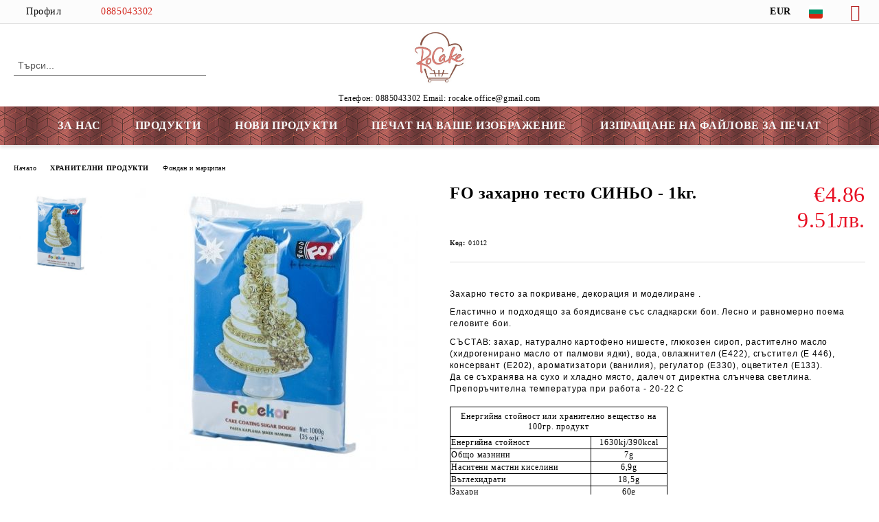

--- FILE ---
content_type: text/html; charset=utf-8
request_url: https://rocake.com/product/586/fo-zaharno-testo-sinyo-1kg.html
body_size: 26438
content:
<!DOCTYPE html>
<html lang="bg">
<head>
	<meta http-equiv="Content-Type" content="text/html; charset=utf-8" />
<meta http-equiv="Content-Script-Type" content="text/javascript" />
<meta http-equiv="Content-Style-Type" content="text/css" />
<meta name="description" content="FO захарно тесто СИНЬО - 1kг., Захарно тесто за покриване, декорация и моделиране .

Еластично и подходящо за боядисване със сладкарски бои. Лесно и равномерно поема геловите бои.

СЪСТАВ: захар, натурално картофено нишесте, глюкозен сироп, растително масло (хидрогенирано масло от палмови ядки), вода, овлажнител (E422), сгъстител (Е 446), консервант (E202), ароматизатори (ванилия), регулатор (Е330), оцветител (Е133).

Да се съхранява на сухо и хладно място, далеч от дире" />
<meta name="keywords" content=" рокейк, rocake, ро кейк, фондан, захарно тесто, сладкарски инструменти, rocake, рокаке, рокейк, торта, роза, молд, резци, захарна дантела, шоколад, GUM paste, fondan, zaharno testo,  хранителни оцветители" />
<meta name="twitter:card" content="summary" /><meta name="twitter:site" content="@server.seliton.com" /><meta name="twitter:title" content="FO захарно тесто СИНЬО - 1kг." /><meta name="twitter:description" content="FO захарно тесто СИНЬО - 1kг., Захарно тесто за покриване, декорация и моделиране .

Еластично и подходящо за боядисване със сладкарски бои. Лесно и равномерно поема геловите бои.

СЪСТАВ: захар, натурално картофено нишесте, глюкозен сироп, растително масло (хидрогенирано масло от палмови ядки), вода, овлажнител (E422), сгъстител (Е 446), консервант (E202), ароматизатори (ванилия), регулатор (Е330), оцветител (Е133).

Да се съхранява на сухо и хладно място, далеч от дире" /><meta name="twitter:image" content="http://rocake.com/userfiles/productimages/product_4188.jpg" />
<link rel="icon" type="image/x-icon" href="/favicon.ico" />
<title>FO захарно тесто СИНЬО - 1kг.</title>
<link rel="canonical" href="https://rocake.com/product/586/fo-zaharno-testo-sinyo-1kg.html" />

<link rel="stylesheet" type="text/css" href="/userfiles/css/css_106_787.css" />
<script type="text/javascript" src="/userfiles/css/js_106_141.js"></script>
<meta name="viewport" content="width=device-width, initial-scale=1" />
<link rel="alternate" type="application/rss+xml" title="Новини" href="/module.php?ModuleName=com.summercart.rss&amp;UILanguage=bg&amp;FeedType=News" />
<script type="text/javascript">
$(function(){
	$('.innerbox').colorbox({minWidth: 500, minHeight: 300, maxWidth: '90%', maxHeight: '96%'});
		var maxProducts = 7;
	var httpsDomain = 'https://rocake.com/';
	var searchUrl = '/search.html';
	var seeMoreText = 'вижте още';
	
	SC.Util.initQuickSearch(httpsDomain, maxProducts, searchUrl, seeMoreText);
	});

SC.storeRoot = 'https://rocake.com/';
SC.storeRootPath = '/';
SC.ML.PROVIDE_VALID_EMAIL = 'Трябва да предоставите валиден имейл адрес:';
SC.JSVersion = '';
</script>
<script type="text/javascript">
SC.Upsell = new function () {
	
	// Default settings
	let settings = {
		usePopup: true,
		languageCode: "bg",
		urlCart: "https://rocake.com/cart.html"
	};

	this.setOptions = function (options)
	{
		settings = $.extend({}, settings, options);
	};
	
	this.init = function ()
	{
		console.log(settings);
		$('form[action] .js-button-add-to-cart').unbind('click').click(function (e) {
			if ($(this).parents('form:first').find('input[type="file"]').length > 0) {
				return;
			}
			
			const form = $(this).parents('form').get(0);
			if (!SC.Util.checkAddToCartOptions(form)) {
				e.preventDefault();
				return;
			}
			
			const elem = $(this).parents('form:first');
			elem.find('input[name="action"]:first').val('dmAddToCartAjaxAction');
			let postUrl = elem.attr('action');
			const postData = elem.serialize();
			elem.find('input[name="action"]:first').val('dmAddToCart');
			const productId = elem.find('input[name="ProductID"]:first').val();
			
			if (location.protocol !== 'https:') {
				// Fixes Chrome not sending session cookie on cross-scheme request
				postUrl = postUrl.replace('https://', 'http://');
			}
			
			$.ajax({
				type: 'POST',
				/* url: SC.storeRoot + settings.languageCode + '/cart.html', */
				url: SC.storeRoot + 'cart.html' + '?UILanguage=' + settings.languageCode,
				data: postData,
				dataType: 'json',
				xhrFields: {withCredentials: true},
				success: function (data) {
					const promisesArray = [];
					$(document).trigger('cart:add-to-cart', [promisesArray, postData, data]); /* Add to cart in product page */
					
					const sendProductParams = {
						id: $(form).find('input[name="ProductID"]').val(),
						quantity: $(form).find('input[name="Quantity"]').val(),
						productVariantId: $(form).find('input[name="ProductVariantID"]').val()
					};
					$(document).trigger('cart:add-to-cart-category', [promisesArray, sendProductParams, data]); /* Add to cart when in category listing */
					
					$.when.apply($, promisesArray).always(function() {
						SC.Upsell.handleResponse(data);
						
						if ($('#cart-page').length > 0) {
							SC.Cart.refreshCart();
							return;
						}
						
						if (SC.Upsell.hasError) {
							return;
						}
						
						$.get(SC.storeRoot + 'ajax/ajax_upsell_products.php?ProductID=' + sendProductParams.id + '&ProductVariantID=' + sendProductParams.productVariantId + '&UILanguage=' + settings.languageCode,
							function (data) {
								if (!data) {
									if (settings.usePopup) {
										location.href = settings.urlCart;
									}
									
									return;
								}
									
								if (settings.usePopup) {
									$.colorbox({
										width: '952px',
										maxWidth: '92%',
										className: 'cboxNoTitle c-popup-upsell',
										html: data,
									});
								} else {
									$('.js-mini-cart__upsell-popup').html(data);
								}
							},
							'html');
					});
				}
			});
			
			return false;
		});
	};
	
	this.handleResponse = function (data)
	{
		this.hasError = false;
		if (data['headerCart']) {
			$('.c-header__cart.js-header-cart').replaceWith(data['headerCart']);
			setTimeout(function(){$('.js-header-cart').trigger('click')}, 10);
		}
		if (data['headerCartMobile']) {
			$('.js-mobile-menu-item-cart').replaceWith(data['headerCartMobile']);
			setTimeout(function(){$('.js-mobile-menu-item-cart').trigger('click')}, 10);
		}
		if ((typeof(data['error']) != 'undefined') && data['error']) {
			alert(data['error']);
			this.hasError = true;
		}
		SC.Upsell.init();
	};
};

$(function () {
	if (SC.UpsellNotUsed) {
		return;
	}
	
	if (SC.UpsellDefaults !== undefined) {
		SC.Upsell.setOptions(SC.UpsellDefaults);
	}
	SC.Upsell.init();
});
</script><!-- Google Tag Manager -->
<script>(function(w,d,s,l,i){w[l]=w[l]||[];w[l].push({'gtm.start':
new Date().getTime(),event:'gtm.js'});var f=d.getElementsByTagName(s)[0],
j=d.createElement(s),dl=l!='dataLayer'?'&l='+l:'';j.async=true;j.src=
'https://www.googletagmanager.com/gtm.js?id='+i+dl;f.parentNode.insertBefore(j,f);
})(window,document,'script','dataLayer','GTM-WLXTC367');</script>
<!-- End Google Tag Manager -->


		<script type="application/ld+json">
			{
				"@context": "https://schema.org",
				"@type": "BreadcrumbList",
				"itemListElement":
				[
					{
						"@type": "ListItem",
						"position": 1,
						"item":
						{
							"@id": "https://rocake.com/",
							"name": "Начало"
						}
					},
					{
						"@type": "ListItem",
						"position": 2,
						"item":
						{
							"@id": "https://rocake.com/category/179/hranitelni-produkti.html",
							"name": "ХРАНИТЕЛНИ ПРОДУКТИ"
						}
					},
					{
						"@type": "ListItem",
						"position": 3,
						"item":
						{
							"@id": "https://rocake.com/category/180/fondan-i-martsipan.html",
							"name": "Фондан и марципан"
						}
					},
					{
						"@type": "ListItem",
						"position": 4,
						"item":
						{
							"@id": "https://rocake.com/product/586/fo-zaharno-testo-sinyo-1kg.html",
							"name": "FO захарно тесто СИНЬО - 1kг."
						}
					}
				]
			}
		</script>





<meta property="og:site_name" content="RoCake ........................... ГИС СЪЛЮШЪН ООД  ЕИК:107591293   гр.Габрово  ул.Орловска 12 плащане: пощенски паричен превод" /><meta property="og:locality" content="Габрово" /><meta property="og:street-address" content="ул.&quot;Петър Падалски&quot; 1" /><meta property="og:postal-code" content="5300" /><meta property="og:country-name" content="България" /><meta property="og:email" content="rocake.office@gmail.com" /><meta property="og:phone_number" content="0885043302" /><meta property="og:type" content="product" /><meta property="og:title" content="FO захарно тесто СИНЬО - 1kг." /><meta property="og:url" content="https://rocake.com/product/586/fo-zaharno-testo-sinyo-1kg.html" /><meta property="og:image" content="https://rocake.com/userfiles/productimages/product_4188.jpg" /><meta property="og:description" content="Захарно тесто за покриване, декорация и моделиране .

Еластично и подходящо за боядисване със сладкарски бои. Лесно и равномерно поема геловите бои.

СЪСТАВ: захар, натурално картофено нишесте, глюкозен сироп, растително масло (хидрогенирано масло от палмови ядки), вода, овлажнител (E422), сгъстител (Е 446), консервант (E202), ароматизатори (ванилия), регулатор (Е330), оцветител (Е133).

Да се съхранява на сухо и хладно място, далеч от директна слънчева светлина.

Препоръчителна температура при работа - 20-22 C

&amp;nbsp;


	
		
		
	
	
		
			Енергийна стойност или хранително вещество на 100гр. продукт
		
		
			Енергийна стойност
			1630kj/390kcal
		
		
			Общо мазнини
			7g
		
		
			Наситени мастни киселини
			6,9g
		
		
			Въглехидрати
			18,5g
		
		
			Захари
			60g
		
		
			Протеин
			0,2g
		
		
			Натрий/Сол
			48mg/120mg
		
	


&amp;nbsp;" /></head>

<body class="lang-bg dynamic-page dynamic-page-product layout-209 layout-type-wide products-per-row-4 " >


<div class="c-body-container js-body-container">
	<div class="c-body-container__sub">
		
		<header class="container c-header js-header-container">
						<div class="c-header__topline">
				<div class="c-header__topline-inner">
					<div class="c-header__profile js-header-login-section">
						<div class="c-header__profile-toggle-icon">Профил</div>
																								
												<div class="c-header__profile-dd">
							<a href="https://rocake.com/login.html" class="c-header__profile_link c-header__profile-login">Вход</a>
							<a href="https://rocake.com/register.html" class="c-header__profile_link c-header__profile-register">Регистрация</a>
						</div>
												
						<div class="c-header__phone-wrapper c-header__contacet-row">
							<a href="tel:0885043302" class="c-header__phone-number">0885043302</a>
						</div>
					</div>
					
					<div class="c-header__lang-currency-social">
												<div class="c-header__currency js-header-currency">
							<span class="c-header__currency-label">Валута</span>
							<div class="c_header__currency-selected">
								<span class="c-header__currency-code-wrapper"><span class="c_header__currency-selected-code">EUR</span></span>
							</div>
							<input type="hidden" name="CurrencyID" class="CurrencyID" id="js-selected-currencyid" value="2" />
							<ul id="currency-list" class="c-header__currency-list">
																<li class="c-header__currency-selector js-currency-selector selected" id="currencyId_2">EUR</li>
																<li class="c-header__currency-selector js-currency-selector " id="currencyId_6">BGN</li>
															</ul>
						</div>
												
												<div class="c-header__language js-header-language">
							<span class="c-header__language-label">Език</span>
							<div class="language-container">
																								<div class="c_header__language-selected">
									<span class="c-header__language-code-wrapper language-has-selection"><img src="/userfiles/languages/image_65a816926bddaedbbc26b3537808ffba.jpg" width="30" height="30" alt="BG" /> <span class="c-header__language-code">BG</span></span>
								</div>
																
																<ul class="c-header__language-list">
																											<li class="c-header__language-dropdown">
									<a class="c-header__language-dropdown-link" href="/en/product/586/fo-coating-dough-blue-1kg.html">
										<img class="c-header__language-dropdown-image" src="/userfiles/languages/image_c460ae8ec7320f76f049a4246b19cb18.jpg" width="30" height="30" alt="EN"  />
										<span class="c-header__language-code">EN</span>
									</a>
									</li>
																		<li class="c-header__language-dropdown selected">
									<a class="c-header__language-dropdown-link" href="/product/586/fo-zaharno-testo-sinyo-1kg.html">
										<img class="c-header__language-dropdown-image" src="/userfiles/languages/image_65a816926bddaedbbc26b3537808ffba.jpg" width="30" height="30" alt="BG"  />
										<span class="c-header__language-code">BG</span>
									</a>
									</li>
																	</ul>
															</div>
						</div>
												
						<div class="c-header__social-networks">
														<a class="c-header__social-icons social-network__fb" href="https://www.facebook.com/pages/RoCake/603605269752825" target="_blank" title="Facebook"></a>
																																																							</div>
					</div>
				</div>
			</div>
			
			<div class="c-header__standard">
				<div class="c-header__search js-header-search">
					<div class="c-header__search-advanced"><a class="c-header__search-advanced-link" href="/search.html?action=dmAdvancedSearch">Разширено търсене</a></div>
					<form action="/search.html" class="c-header_search_form js-header-search-form">
						<input type="text" class="c-header__search_input js-header-search-input" id="sbox" name="phrase" value="" placeholder="Търси..." />
						<span class="c-header__search-button"><input type="submit" value="Търси" class="c-header__search-button-submit" /></span>
					</form>
				</div>
				
				<h2 class="c-header__logo c-header__logo--is-image">
				<a class="c-header__logo-link" href="/">
					<img class="c-header__logo-image" src="/userfiles/logo/logo.jpg" alt="RoCake ........................... ГИС СЪЛЮШЪН ООД  ЕИК:107591293   гр.Габрово  ул.Орловска 12 плащане: пощенски паричен превод" width="344" height="344" />									</a>
				<span class="c-header__slogan-text" style="color: #0d0d0d;">Tелефон: 0885043302  Email: rocake.office@gmail.com</span>				</h2>
				
				<div class="c-header__info">
										
										<div class="c-header__cart js-header-cart js-header-mini-cart-wrapper">
												<div class="c-header__cart-wrapper">
							<div class="c-header__cart--empty-icon"></div>
						</div>
												
											</div>
									</div>
			</div>
			
			<div class="c-header__mobile">
				<ul class="c-header__mobile-menu">
					<li class="c-header__mobile-menu-item mobile-menu-item-nav js-mobile-menu-toggle-nav">
						<span class="c-header__mobile-menu-icon"></span>
					</li>
					<li class="c-header__mobile-menu-item mobile-menu-item-search">
						<svg xmlns="http://www.w3.org/2000/svg" width="24.811" height="24.811" viewBox="0 0 21.811 21.811">
							<g id="search-outline" transform="translate(-63.25 -63.25)">
								<path id="Path_113" data-name="Path 113" d="M72.182,64a8.182,8.182,0,1,0,8.182,8.182A8.182,8.182,0,0,0,72.182,64Z" fill="none" stroke="#000" stroke-miterlimit="10" stroke-width="1.5"/>
								<path id="Path_114" data-name="Path 114" d="M338.29,338.29,344,344" transform="translate(-260.004 -260.004)" fill="none" stroke="#000" stroke-linecap="round" stroke-miterlimit="10" stroke-width="1.5"/>
							</g>
						</svg>
						<div class="c-header__search c-header__search--mobile">
							<form action="/search.html" class="c-header_search_form js-header-search-form">
								<input type="text" class="c-header__search_input c-header__search_input--mobile js-header-search-input" id="js-search-phrase" name="phrase" value="" placeholder="Търси..." />
								<span class="c-header__search-button"><input type="submit" value="Търси" class="c-header__search-button-submit" /></span>
							</form>
						</div>
					</li>
					<li class="c-header__standard-logo-section">
						<h2 class="c-header__logo c-header__logo--is-image">
						<a href="/" alt="Лого">
							<img class="c-header__logo-image" src="/userfiles/logo/logo.jpg" alt="RoCake ........................... ГИС СЪЛЮШЪН ООД  ЕИК:107591293   гр.Габрово  ул.Орловска 12 плащане: пощенски паричен превод" width="344" height="344" />													</a>
						</h2>
					</li>
					<li class="c-header__mobile-menu-item is-mobile-cart">
												
																		<div id="mobile-cart" class="mobile-menu-item-cart js-mobile-menu-item-cart">
							<svg xmlns="http://www.w3.org/2000/svg" width="31" height="30" viewBox="0 0 31 30">
								<g id="cart-41" transform="translate(1.5 0.5)">
									<circle id="Ellipse_37" data-name="Ellipse 37" cx="1.847" cy="1.847" r="1.847" transform="translate(9.451 24.148)" fill="#000812"/>
									<path id="Ellipse_37_-_Outline" data-name="Ellipse 37 - Outline" d="M1.847-.5A2.347,2.347,0,1,1-.5,1.847,2.35,2.35,0,0,1,1.847-.5Zm0,3.695A1.347,1.347,0,1,0,.5,1.847,1.349,1.349,0,0,0,1.847,3.195Z" transform="translate(9.451 24.148)"/>
									<circle id="Ellipse_38" data-name="Ellipse 38" cx="1.847" cy="1.847" r="1.847" transform="translate(20.166 24.148)" fill="#000812"/>
									<path id="Ellipse_38_-_Outline" data-name="Ellipse 38 - Outline" d="M1.847-.5A2.347,2.347,0,1,1-.5,1.847,2.35,2.35,0,0,1,1.847-.5Zm0,3.695A1.347,1.347,0,1,0,.5,1.847,1.349,1.349,0,0,0,1.847,3.195Z" transform="translate(20.166 24.148)"/>
									<path id="Path_88" data-name="Path 88" d="M22.352,21.855H10.732a3.527,3.527,0,0,1-3.357-3.112L4.066,2.843H.709a1,1,0,0,1,0-2h4.17a1,1,0,0,1,.979.8l.877,4.215H26.709a1,1,0,0,1,.986,1.167L25.714,18.714l0,.02A3.529,3.529,0,0,1,22.352,21.855Zm-15.2-14L9.334,18.344l0,.016c.138.723.577,1.5,1.394,1.5h11.62c.814,0,1.253-.766,1.393-1.486L25.525,7.854Z" transform="translate(0 0)"/>
									<rect id="Rectangle_179" data-name="Rectangle 179" width="31" height="30" transform="translate(-1.5 -0.5)" fill="none"/>
								</g>
							</svg>
						</div>
												
																	</li>
				</ul>
			</div>
			<div class="c-mobile-holder"></div>
		</header><!-- header container -->
<main>
<div class="o-column c-layout-top o-layout--horizontal c-layout-top__sticky  js-layout-top">
	<div class="c-layout-wrapper c-layout-top__sticky-wrapper">
		<div class="o-box c-box-main-menu js-main-menu-box">
	<div class="c-mobile__close js-mobile-close-menu"></div>
	<div class="c-mobile__phone js-mobile-phone-content"></div>
	<div class="c-mobile__nav">
		<div class="c-mobile__nav-item is-menu js-mobile-toggle-menu is-active"><span>Меню</span></div>
		<div class="c-mobile__nav-item is-profile js-mobile-toggle-profile"><span>Профил</span></div>
		<div class="c-mobile__nav-item is-int js-mobile-toggle-int"><i class="js-mobile-current-flag"></i><span>Език</span></div>
	</div>
	
	<div class="o-box-content c-box-main-menu__content">
		<ul class="c-box-main-menu__list">
						<li class=" c-box-main-menu__item js-box-main-menu__item">
				<a href="/page/3/za-nas.html" title="ЗА НАС" class="c-box-main-menu__item-link">
										ЗА НАС
					<span class="c-box-main-menu__mobile-control js-mobile-control"><span>+</span></span>
				</a>
							</li>
						<li class="menu-item-dropdown-menu c-box-main-menu__item js-box-main-menu__item has-submenus">
				<a href="#" title="ПРОДУКТИ" class="c-box-main-menu__item-link">
										ПРОДУКТИ
					<span class="c-box-main-menu__mobile-control js-mobile-control"><span>+</span></span>
				</a>
									<ul class="o-box-content c-box-dd-categories__subcategory-list js-box-dd-categories__subcategory-list">
			<li class="c-box-dd-categories__item js-box-dd-categories-item c-box-dd-categories__categoryid-300 has-submenus is-first   ">
			<a href="/category/300/tematichni-kolektsii.html" class="c-box-dd-categories__subcategory-item-link hasProducts is-parent">
				<span>ТЕМАТИЧНИ КОЛЕКЦИИ  </span><span class="c-box-main-menu__mobile-control js-mobile-control"><span>+</span></span>
			</a>
			<ul class="o-box-content c-box-dd-categories__subcategory-list js-box-dd-categories__subcategory-list">
			<li class="c-box-dd-categories__item js-box-dd-categories-item c-box-dd-categories__categoryid-306 has-submenus is-first   ">
			<a href="/category/306/za-vinoto-i-lyubovta.html" class="c-box-dd-categories__subcategory-item-link noProducts is-parent">
				<span>ЗА ВИНОТО И ЛЮБОВТА</span><span class="c-box-main-menu__mobile-control js-mobile-control"><span>+</span></span>
			</a>
			<ul class="o-box-content c-box-dd-categories__subcategory-list js-box-dd-categories__subcategory-list">
			<li class="c-box-dd-categories__item js-box-dd-categories-item c-box-dd-categories__categoryid-307 has-submenus is-first   ">
			<a href="/category/307/lyubov.html" class="c-box-dd-categories__subcategory-item-link noProducts is-parent">
				<span>Любов</span><span class="c-box-main-menu__mobile-control js-mobile-control"><span>+</span></span>
			</a>
			<ul class="o-box-content c-box-dd-categories__subcategory-list js-box-dd-categories__subcategory-list">
			<li class="c-box-dd-categories__item js-box-dd-categories-item c-box-dd-categories__categoryid-323  is-first is-last  ">
			<a href="/category/323/print.html" class="c-box-dd-categories__subcategory-item-link noProducts ">
				<span>ПРИНТ</span><span class="c-box-main-menu__mobile-control js-mobile-control"><span>+</span></span>
			</a>
			
		</li>
	</ul>
		</li>
			<li class="c-box-dd-categories__item js-box-dd-categories-item c-box-dd-categories__categoryid-308   is-last  ">
			<a href="/category/308/vino.html" class="c-box-dd-categories__subcategory-item-link noProducts ">
				<span>Вино</span><span class="c-box-main-menu__mobile-control js-mobile-control"><span>+</span></span>
			</a>
			
		</li>
	</ul>
		</li>
			<li class="c-box-dd-categories__item js-box-dd-categories-item c-box-dd-categories__categoryid-309 has-submenus    ">
			<a href="/category/309/velikden.html" class="c-box-dd-categories__subcategory-item-link hasProducts is-parent">
				<span>ВЕЛИКДЕН</span><span class="c-box-main-menu__mobile-control js-mobile-control"><span>+</span></span>
			</a>
			<ul class="o-box-content c-box-dd-categories__subcategory-list js-box-dd-categories__subcategory-list">
			<li class="c-box-dd-categories__item js-box-dd-categories-item c-box-dd-categories__categoryid-351  is-first   ">
			<a href="/category/351/reztsi.html" class="c-box-dd-categories__subcategory-item-link noProducts ">
				<span>Резци</span><span class="c-box-main-menu__mobile-control js-mobile-control"><span>+</span></span>
			</a>
			
		</li>
			<li class="c-box-dd-categories__item js-box-dd-categories-item c-box-dd-categories__categoryid-352     ">
			<a href="/category/352/silokonovi-kalapi.html" class="c-box-dd-categories__subcategory-item-link noProducts ">
				<span>Силоконови Калъпи</span><span class="c-box-main-menu__mobile-control js-mobile-control"><span>+</span></span>
			</a>
			
		</li>
			<li class="c-box-dd-categories__item js-box-dd-categories-item c-box-dd-categories__categoryid-355     ">
			<a href="/category/355/polikarbonatni-formi-za-shokolad.html" class="c-box-dd-categories__subcategory-item-link noProducts ">
				<span>Поликарбонатни форми за шоколад</span><span class="c-box-main-menu__mobile-control js-mobile-control"><span>+</span></span>
			</a>
			
		</li>
			<li class="c-box-dd-categories__item js-box-dd-categories-item c-box-dd-categories__categoryid-353     ">
			<a href="/category/353/opakovki.html" class="c-box-dd-categories__subcategory-item-link noProducts ">
				<span>Опаковки</span><span class="c-box-main-menu__mobile-control js-mobile-control"><span>+</span></span>
			</a>
			
		</li>
			<li class="c-box-dd-categories__item js-box-dd-categories-item c-box-dd-categories__categoryid-354   is-last  ">
			<a href="/category/354/drugi.html" class="c-box-dd-categories__subcategory-item-link noProducts ">
				<span>Други</span><span class="c-box-main-menu__mobile-control js-mobile-control"><span>+</span></span>
			</a>
			
		</li>
	</ul>
		</li>
			<li class="c-box-dd-categories__item js-box-dd-categories-item c-box-dd-categories__categoryid-319 has-submenus    ">
			<a href="/category/319/heluin.html" class="c-box-dd-categories__subcategory-item-link noProducts is-parent">
				<span>ХЕЛУИН</span><span class="c-box-main-menu__mobile-control js-mobile-control"><span>+</span></span>
			</a>
			<ul class="o-box-content c-box-dd-categories__subcategory-list js-box-dd-categories__subcategory-list">
			<li class="c-box-dd-categories__item js-box-dd-categories-item c-box-dd-categories__categoryid-372  is-first is-last  ">
			<a href="/category/372/print.html" class="c-box-dd-categories__subcategory-item-link noProducts ">
				<span>Принт</span><span class="c-box-main-menu__mobile-control js-mobile-control"><span>+</span></span>
			</a>
			
		</li>
	</ul>
		</li>
			<li class="c-box-dd-categories__item js-box-dd-categories-item c-box-dd-categories__categoryid-301 has-submenus  is-last  ">
			<a href="/category/301/koleda.html" class="c-box-dd-categories__subcategory-item-link hasProducts is-parent">
				<span>КОЛЕДА</span><span class="c-box-main-menu__mobile-control js-mobile-control"><span>+</span></span>
			</a>
			<ul class="o-box-content c-box-dd-categories__subcategory-list js-box-dd-categories__subcategory-list">
			<li class="c-box-dd-categories__item js-box-dd-categories-item c-box-dd-categories__categoryid-346  is-first   ">
			<a href="/category/346/reztsi.html" class="c-box-dd-categories__subcategory-item-link noProducts ">
				<span>Резци</span><span class="c-box-main-menu__mobile-control js-mobile-control"><span>+</span></span>
			</a>
			
		</li>
			<li class="c-box-dd-categories__item js-box-dd-categories-item c-box-dd-categories__categoryid-347     ">
			<a href="/category/347/silikonovi-kalapi.html" class="c-box-dd-categories__subcategory-item-link noProducts ">
				<span>Силиконови калъпи</span><span class="c-box-main-menu__mobile-control js-mobile-control"><span>+</span></span>
			</a>
			
		</li>
			<li class="c-box-dd-categories__item js-box-dd-categories-item c-box-dd-categories__categoryid-348     ">
			<a href="/category/348/opakovki.html" class="c-box-dd-categories__subcategory-item-link noProducts ">
				<span>Опаковки</span><span class="c-box-main-menu__mobile-control js-mobile-control"><span>+</span></span>
			</a>
			
		</li>
			<li class="c-box-dd-categories__item js-box-dd-categories-item c-box-dd-categories__categoryid-373     ">
			<a href="/category/373/zaharni-poraski.html" class="c-box-dd-categories__subcategory-item-link noProducts ">
				<span>Захарни поръски</span><span class="c-box-main-menu__mobile-control js-mobile-control"><span>+</span></span>
			</a>
			
		</li>
			<li class="c-box-dd-categories__item js-box-dd-categories-item c-box-dd-categories__categoryid-349     ">
			<a href="/category/349/razni.html" class="c-box-dd-categories__subcategory-item-link noProducts ">
				<span>Разни</span><span class="c-box-main-menu__mobile-control js-mobile-control"><span>+</span></span>
			</a>
			
		</li>
			<li class="c-box-dd-categories__item js-box-dd-categories-item c-box-dd-categories__categoryid-358   is-last  ">
			<a href="/category/358/print.html" class="c-box-dd-categories__subcategory-item-link noProducts ">
				<span>Принт</span><span class="c-box-main-menu__mobile-control js-mobile-control"><span>+</span></span>
			</a>
			
		</li>
	</ul>
		</li>
	</ul>
		</li>
			<li class="c-box-dd-categories__item js-box-dd-categories-item c-box-dd-categories__categoryid-179 has-submenus   is-open ">
			<a href="/category/179/hranitelni-produkti.html" class="c-box-dd-categories__subcategory-item-link hasProducts is-parent">
				<span>ХРАНИТЕЛНИ ПРОДУКТИ</span><span class="c-box-main-menu__mobile-control js-mobile-control"><span>+</span></span>
			</a>
			<ul class="o-box-content c-box-dd-categories__subcategory-list js-box-dd-categories__subcategory-list">
			<li class="c-box-dd-categories__item js-box-dd-categories-item c-box-dd-categories__categoryid-180  is-first   is-current">
			<a href="/category/180/fondan-i-martsipan.html" class="c-box-dd-categories__subcategory-item-link noProducts ">
				<span>Фондан и марципан</span><span class="c-box-main-menu__mobile-control js-mobile-control"><span>+</span></span>
			</a>
			
		</li>
			<li class="c-box-dd-categories__item js-box-dd-categories-item c-box-dd-categories__categoryid-183 has-submenus    ">
			<a href="/category/183/shokolad-i-martsipan.html" class="c-box-dd-categories__subcategory-item-link hasProducts is-parent">
				<span>Шоколад и марципан</span><span class="c-box-main-menu__mobile-control js-mobile-control"><span>+</span></span>
			</a>
			<ul class="o-box-content c-box-dd-categories__subcategory-list js-box-dd-categories__subcategory-list">
			<li class="c-box-dd-categories__item js-box-dd-categories-item c-box-dd-categories__categoryid-334  is-first   ">
			<a href="/category/334/shokolad.html" class="c-box-dd-categories__subcategory-item-link noProducts ">
				<span>Шоколад</span><span class="c-box-main-menu__mobile-control js-mobile-control"><span>+</span></span>
			</a>
			
		</li>
			<li class="c-box-dd-categories__item js-box-dd-categories-item c-box-dd-categories__categoryid-335     ">
			<a href="/category/335/polikarbonatni-formi-za-shokolad.html" class="c-box-dd-categories__subcategory-item-link noProducts ">
				<span>Поликарбонатни форми за шоколад</span><span class="c-box-main-menu__mobile-control js-mobile-control"><span>+</span></span>
			</a>
			
		</li>
			<li class="c-box-dd-categories__item js-box-dd-categories-item c-box-dd-categories__categoryid-359     ">
			<a href="/category/359/transferno-folio-atsetatni-lenti-i-listove.html" class="c-box-dd-categories__subcategory-item-link noProducts ">
				<span>Трансферно фолио, ацетатни ленти и листове</span><span class="c-box-main-menu__mobile-control js-mobile-control"><span>+</span></span>
			</a>
			
		</li>
			<li class="c-box-dd-categories__item js-box-dd-categories-item c-box-dd-categories__categoryid-336   is-last  ">
			<a href="/category/336/formi-za-bonboni.html" class="c-box-dd-categories__subcategory-item-link noProducts ">
				<span>Форми за бонбони</span><span class="c-box-main-menu__mobile-control js-mobile-control"><span>+</span></span>
			</a>
			
		</li>
	</ul>
		</li>
			<li class="c-box-dd-categories__item js-box-dd-categories-item c-box-dd-categories__categoryid-187     ">
			<a href="/category/187/dobavki.html" class="c-box-dd-categories__subcategory-item-link noProducts ">
				<span>Добавки</span><span class="c-box-main-menu__mobile-control js-mobile-control"><span>+</span></span>
			</a>
			
		</li>
			<li class="c-box-dd-categories__item js-box-dd-categories-item c-box-dd-categories__categoryid-404     ">
			<a href="/category/404/smesi-za-kremove-i-pechiva.html" class="c-box-dd-categories__subcategory-item-link noProducts ">
				<span>Смеси за кремове и печива</span><span class="c-box-main-menu__mobile-control js-mobile-control"><span>+</span></span>
			</a>
			
		</li>
			<li class="c-box-dd-categories__item js-box-dd-categories-item c-box-dd-categories__categoryid-405     ">
			<a href="/category/405/ovkusitelni-pasti.html" class="c-box-dd-categories__subcategory-item-link noProducts ">
				<span>Овкусителни пасти</span><span class="c-box-main-menu__mobile-control js-mobile-control"><span>+</span></span>
			</a>
			
		</li>
			<li class="c-box-dd-categories__item js-box-dd-categories-item c-box-dd-categories__categoryid-188     ">
			<a href="/category/188/esentsii-i-emulsii.html" class="c-box-dd-categories__subcategory-item-link noProducts ">
				<span>Есенции и емулсии</span><span class="c-box-main-menu__mobile-control js-mobile-control"><span>+</span></span>
			</a>
			
		</li>
			<li class="c-box-dd-categories__item js-box-dd-categories-item c-box-dd-categories__categoryid-189 has-submenus  is-last  ">
			<a href="/category/189/zaharni-dekoratsii.html" class="c-box-dd-categories__subcategory-item-link hasProducts is-parent">
				<span>Захарни декорации</span><span class="c-box-main-menu__mobile-control js-mobile-control"><span>+</span></span>
			</a>
			<ul class="o-box-content c-box-dd-categories__subcategory-list js-box-dd-categories__subcategory-list">
			<li class="c-box-dd-categories__item js-box-dd-categories-item c-box-dd-categories__categoryid-278  is-first   ">
			<a href="/category/278/zaharni-poraski-miks.html" class="c-box-dd-categories__subcategory-item-link noProducts ">
				<span>Захарни поръски микс</span><span class="c-box-main-menu__mobile-control js-mobile-control"><span>+</span></span>
			</a>
			
		</li>
			<li class="c-box-dd-categories__item js-box-dd-categories-item c-box-dd-categories__categoryid-387     ">
			<a href="/category/387/zaharni-perli.html" class="c-box-dd-categories__subcategory-item-link noProducts ">
				<span>Захарни перли</span><span class="c-box-main-menu__mobile-control js-mobile-control"><span>+</span></span>
			</a>
			
		</li>
			<li class="c-box-dd-categories__item js-box-dd-categories-item c-box-dd-categories__categoryid-406   is-last  ">
			<a href="/category/406/zaharni-figurki.html" class="c-box-dd-categories__subcategory-item-link noProducts ">
				<span>Захарни фигурки</span><span class="c-box-main-menu__mobile-control js-mobile-control"><span>+</span></span>
			</a>
			
		</li>
	</ul>
		</li>
	</ul>
		</li>
			<li class="c-box-dd-categories__item js-box-dd-categories-item c-box-dd-categories__categoryid-190 has-submenus    ">
			<a href="/category/190/otsvetiteli.html" class="c-box-dd-categories__subcategory-item-link hasProducts is-parent">
				<span>ОЦВЕТИТЕЛИ</span><span class="c-box-main-menu__mobile-control js-mobile-control"><span>+</span></span>
			</a>
			<ul class="o-box-content c-box-dd-categories__subcategory-list js-box-dd-categories__subcategory-list">
			<li class="c-box-dd-categories__item js-box-dd-categories-item c-box-dd-categories__categoryid-191 has-submenus is-first   ">
			<a href="/category/191/gelovi-boi.html" class="c-box-dd-categories__subcategory-item-link hasProducts is-parent">
				<span>Гелови бои</span><span class="c-box-main-menu__mobile-control js-mobile-control"><span>+</span></span>
			</a>
			<ul class="o-box-content c-box-dd-categories__subcategory-list js-box-dd-categories__subcategory-list">
			<li class="c-box-dd-categories__item js-box-dd-categories-item c-box-dd-categories__categoryid-316  is-first   ">
			<a href="/category/316/sugarflair.html" class="c-box-dd-categories__subcategory-item-link noProducts ">
				<span>Sugarflair </span><span class="c-box-main-menu__mobile-control js-mobile-control"><span>+</span></span>
			</a>
			
		</li>
			<li class="c-box-dd-categories__item js-box-dd-categories-item c-box-dd-categories__categoryid-380     ">
			<a href="/category/380/fractal.html" class="c-box-dd-categories__subcategory-item-link noProducts ">
				<span>Fractal</span><span class="c-box-main-menu__mobile-control js-mobile-control"><span>+</span></span>
			</a>
			
		</li>
			<li class="c-box-dd-categories__item js-box-dd-categories-item c-box-dd-categories__categoryid-384   is-last  ">
			<a href="/category/384/colour-mill.html" class="c-box-dd-categories__subcategory-item-link noProducts ">
				<span>Colour Mill</span><span class="c-box-main-menu__mobile-control js-mobile-control"><span>+</span></span>
			</a>
			
		</li>
	</ul>
		</li>
			<li class="c-box-dd-categories__item js-box-dd-categories-item c-box-dd-categories__categoryid-192 has-submenus    ">
			<a href="/category/192/prahovi-boi.html" class="c-box-dd-categories__subcategory-item-link hasProducts is-parent">
				<span>Прахови бои</span><span class="c-box-main-menu__mobile-control js-mobile-control"><span>+</span></span>
			</a>
			<ul class="o-box-content c-box-dd-categories__subcategory-list js-box-dd-categories__subcategory-list">
			<li class="c-box-dd-categories__item js-box-dd-categories-item c-box-dd-categories__categoryid-342 has-submenus is-first   ">
			<a href="/category/342/pastelni-tsvetove.html" class="c-box-dd-categories__subcategory-item-link hasProducts is-parent">
				<span>Пастелни цветове</span><span class="c-box-main-menu__mobile-control js-mobile-control"><span>+</span></span>
			</a>
			<ul class="o-box-content c-box-dd-categories__subcategory-list js-box-dd-categories__subcategory-list">
			<li class="c-box-dd-categories__item js-box-dd-categories-item c-box-dd-categories__categoryid-277  is-first   ">
			<a href="/category/277/rainbow-dust.html" class="c-box-dd-categories__subcategory-item-link noProducts ">
				<span>Rainbow Dust</span><span class="c-box-main-menu__mobile-control js-mobile-control"><span>+</span></span>
			</a>
			
		</li>
			<li class="c-box-dd-categories__item js-box-dd-categories-item c-box-dd-categories__categoryid-318     ">
			<a href="/category/318/sugarflair.html" class="c-box-dd-categories__subcategory-item-link noProducts ">
				<span> Sugarflair</span><span class="c-box-main-menu__mobile-control js-mobile-control"><span>+</span></span>
			</a>
			
		</li>
			<li class="c-box-dd-categories__item js-box-dd-categories-item c-box-dd-categories__categoryid-376     ">
			<a href="/category/376/saracino-srl.html" class="c-box-dd-categories__subcategory-item-link noProducts ">
				<span>Saracino Srl</span><span class="c-box-main-menu__mobile-control js-mobile-control"><span>+</span></span>
			</a>
			
		</li>
			<li class="c-box-dd-categories__item js-box-dd-categories-item c-box-dd-categories__categoryid-381   is-last  ">
			<a href="/category/381/fractal.html" class="c-box-dd-categories__subcategory-item-link noProducts ">
				<span>Fractal</span><span class="c-box-main-menu__mobile-control js-mobile-control"><span>+</span></span>
			</a>
			
		</li>
	</ul>
		</li>
			<li class="c-box-dd-categories__item js-box-dd-categories-item c-box-dd-categories__categoryid-343   is-last  ">
			<a href="/category/343/blestyashti-tsvetove.html" class="c-box-dd-categories__subcategory-item-link noProducts ">
				<span>Блестящи цветове</span><span class="c-box-main-menu__mobile-control js-mobile-control"><span>+</span></span>
			</a>
			
		</li>
	</ul>
		</li>
			<li class="c-box-dd-categories__item js-box-dd-categories-item c-box-dd-categories__categoryid-383     ">
			<a href="/category/383/otsvetiteli-za-maslen-krem.html" class="c-box-dd-categories__subcategory-item-link noProducts ">
				<span>Оцветители за маслен крем</span><span class="c-box-main-menu__mobile-control js-mobile-control"><span>+</span></span>
			</a>
			
		</li>
			<li class="c-box-dd-categories__item js-box-dd-categories-item c-box-dd-categories__categoryid-193 has-submenus    ">
			<a href="/category/193/techni-boi.html" class="c-box-dd-categories__subcategory-item-link hasProducts is-parent">
				<span>Течни бои</span><span class="c-box-main-menu__mobile-control js-mobile-control"><span>+</span></span>
			</a>
			<ul class="o-box-content c-box-dd-categories__subcategory-list js-box-dd-categories__subcategory-list">
			<li class="c-box-dd-categories__item js-box-dd-categories-item c-box-dd-categories__categoryid-275  is-first   ">
			<a href="/category/275/fo-pastelni-tsvetove.html" class="c-box-dd-categories__subcategory-item-link noProducts ">
				<span>FO - пастелни цветове</span><span class="c-box-main-menu__mobile-control js-mobile-control"><span>+</span></span>
			</a>
			
		</li>
			<li class="c-box-dd-categories__item js-box-dd-categories-item c-box-dd-categories__categoryid-295     ">
			<a href="/category/295/perleni-i-metalik-tsvetove.html" class="c-box-dd-categories__subcategory-item-link noProducts ">
				<span>Перлени и металик цветове</span><span class="c-box-main-menu__mobile-control js-mobile-control"><span>+</span></span>
			</a>
			
		</li>
			<li class="c-box-dd-categories__item js-box-dd-categories-item c-box-dd-categories__categoryid-401   is-last  ">
			<a href="/category/401/colour-mill-pastelni-tsvetove.html" class="c-box-dd-categories__subcategory-item-link noProducts ">
				<span>Colour Mill - пастелни цветове</span><span class="c-box-main-menu__mobile-control js-mobile-control"><span>+</span></span>
			</a>
			
		</li>
	</ul>
		</li>
			<li class="c-box-dd-categories__item js-box-dd-categories-item c-box-dd-categories__categoryid-194     ">
			<a href="/category/194/hranitelni-pisalki.html" class="c-box-dd-categories__subcategory-item-link noProducts ">
				<span>Хранителни писалки</span><span class="c-box-main-menu__mobile-control js-mobile-control"><span>+</span></span>
			</a>
			
		</li>
			<li class="c-box-dd-categories__item js-box-dd-categories-item c-box-dd-categories__categoryid-195     ">
			<a href="/category/195/spreyove.html" class="c-box-dd-categories__subcategory-item-link noProducts ">
				<span>Спрейове</span><span class="c-box-main-menu__mobile-control js-mobile-control"><span>+</span></span>
			</a>
			
		</li>
			<li class="c-box-dd-categories__item js-box-dd-categories-item c-box-dd-categories__categoryid-310 has-submenus    ">
			<a href="/category/310/boi-za-shokolad.html" class="c-box-dd-categories__subcategory-item-link hasProducts is-parent">
				<span>Бои за шоколад </span><span class="c-box-main-menu__mobile-control js-mobile-control"><span>+</span></span>
			</a>
			<ul class="o-box-content c-box-dd-categories__subcategory-list js-box-dd-categories__subcategory-list">
			<li class="c-box-dd-categories__item js-box-dd-categories-item c-box-dd-categories__categoryid-394  is-first   ">
			<a href="/category/394/prahovi-boi-za-shokolad.html" class="c-box-dd-categories__subcategory-item-link noProducts ">
				<span>Прахови бои за шоколад</span><span class="c-box-main-menu__mobile-control js-mobile-control"><span>+</span></span>
			</a>
			
		</li>
			<li class="c-box-dd-categories__item js-box-dd-categories-item c-box-dd-categories__categoryid-395     ">
			<a href="/category/395/otsveteno-kakaovo-maslo.html" class="c-box-dd-categories__subcategory-item-link noProducts ">
				<span>Оцветено какаово масло</span><span class="c-box-main-menu__mobile-control js-mobile-control"><span>+</span></span>
			</a>
			
		</li>
			<li class="c-box-dd-categories__item js-box-dd-categories-item c-box-dd-categories__categoryid-396     ">
			<a href="/category/396/naturalni-boi-za-shokolad.html" class="c-box-dd-categories__subcategory-item-link hasProducts ">
				<span>Натурални бои за шоколад</span><span class="c-box-main-menu__mobile-control js-mobile-control"><span>+</span></span>
			</a>
			
		</li>
			<li class="c-box-dd-categories__item js-box-dd-categories-item c-box-dd-categories__categoryid-393   is-last  ">
			<a href="/category/393/gelovi-boi-za-shokolad.html" class="c-box-dd-categories__subcategory-item-link noProducts ">
				<span>Гелови бои за шоколад</span><span class="c-box-main-menu__mobile-control js-mobile-control"><span>+</span></span>
			</a>
			
		</li>
	</ul>
		</li>
			<li class="c-box-dd-categories__item js-box-dd-categories-item c-box-dd-categories__categoryid-366     ">
			<a href="/category/366/chetki.html" class="c-box-dd-categories__subcategory-item-link noProducts ">
				<span>Четки</span><span class="c-box-main-menu__mobile-control js-mobile-control"><span>+</span></span>
			</a>
			
		</li>
			<li class="c-box-dd-categories__item js-box-dd-categories-item c-box-dd-categories__categoryid-356 has-submenus    ">
			<a href="/category/356/boi-za-vazdushna-chetka.html" class="c-box-dd-categories__subcategory-item-link hasProducts is-parent">
				<span>Бои за въздушна четка</span><span class="c-box-main-menu__mobile-control js-mobile-control"><span>+</span></span>
			</a>
			<ul class="o-box-content c-box-dd-categories__subcategory-list js-box-dd-categories__subcategory-list">
			<li class="c-box-dd-categories__item js-box-dd-categories-item c-box-dd-categories__categoryid-370  is-first   ">
			<a href="/category/370/pastelni-tsvetove.html" class="c-box-dd-categories__subcategory-item-link noProducts ">
				<span>Пастелни цветове</span><span class="c-box-main-menu__mobile-control js-mobile-control"><span>+</span></span>
			</a>
			
		</li>
			<li class="c-box-dd-categories__item js-box-dd-categories-item c-box-dd-categories__categoryid-371   is-last  ">
			<a href="/category/371/metalik-tsvetove.html" class="c-box-dd-categories__subcategory-item-link noProducts ">
				<span>Металик цветове</span><span class="c-box-main-menu__mobile-control js-mobile-control"><span>+</span></span>
			</a>
			
		</li>
	</ul>
		</li>
			<li class="c-box-dd-categories__item js-box-dd-categories-item c-box-dd-categories__categoryid-402   is-last  ">
			<a href="/category/402/otsvetiteli-za-frenski-makaroni-i-aysing.html" class="c-box-dd-categories__subcategory-item-link noProducts ">
				<span>Оцветители за френски макарони и айсинг</span><span class="c-box-main-menu__mobile-control js-mobile-control"><span>+</span></span>
			</a>
			
		</li>
	</ul>
		</li>
			<li class="c-box-dd-categories__item js-box-dd-categories-item c-box-dd-categories__categoryid-196 has-submenus    ">
			<a href="/category/196/reztsi.html" class="c-box-dd-categories__subcategory-item-link hasProducts is-parent">
				<span>РЕЗЦИ</span><span class="c-box-main-menu__mobile-control js-mobile-control"><span>+</span></span>
			</a>
			<ul class="o-box-content c-box-dd-categories__subcategory-list js-box-dd-categories__subcategory-list">
			<li class="c-box-dd-categories__item js-box-dd-categories-item c-box-dd-categories__categoryid-204  is-first   ">
			<a href="/category/204/geometrichni-figuri.html" class="c-box-dd-categories__subcategory-item-link noProducts ">
				<span>Геометрични фигури</span><span class="c-box-main-menu__mobile-control js-mobile-control"><span>+</span></span>
			</a>
			
		</li>
			<li class="c-box-dd-categories__item js-box-dd-categories-item c-box-dd-categories__categoryid-209     ">
			<a href="/category/209/bordyuri-i-volani.html" class="c-box-dd-categories__subcategory-item-link noProducts ">
				<span>Бордюри и волани</span><span class="c-box-main-menu__mobile-control js-mobile-control"><span>+</span></span>
			</a>
			
		</li>
			<li class="c-box-dd-categories__item js-box-dd-categories-item c-box-dd-categories__categoryid-210     ">
			<a href="/category/210/tsvetya-i-lista.html" class="c-box-dd-categories__subcategory-item-link noProducts ">
				<span>Цветя и листа</span><span class="c-box-main-menu__mobile-control js-mobile-control"><span>+</span></span>
			</a>
			
		</li>
			<li class="c-box-dd-categories__item js-box-dd-categories-item c-box-dd-categories__categoryid-256     ">
			<a href="/category/256/zhivotni-ptitsi-nasekomi.html" class="c-box-dd-categories__subcategory-item-link noProducts ">
				<span>Животни, птици, насекоми</span><span class="c-box-main-menu__mobile-control js-mobile-control"><span>+</span></span>
			</a>
			
		</li>
			<li class="c-box-dd-categories__item js-box-dd-categories-item c-box-dd-categories__categoryid-272     ">
			<a href="/category/272/snezhinki-elhichki.html" class="c-box-dd-categories__subcategory-item-link noProducts ">
				<span>Снежинки, елхички</span><span class="c-box-main-menu__mobile-control js-mobile-control"><span>+</span></span>
			</a>
			
		</li>
			<li class="c-box-dd-categories__item js-box-dd-categories-item c-box-dd-categories__categoryid-257     ">
			<a href="/category/257/morski.html" class="c-box-dd-categories__subcategory-item-link hasProducts ">
				<span>Морски</span><span class="c-box-main-menu__mobile-control js-mobile-control"><span>+</span></span>
			</a>
			
		</li>
			<li class="c-box-dd-categories__item js-box-dd-categories-item c-box-dd-categories__categoryid-258     ">
			<a href="/category/258/pandelki-zvezdi-sartsa.html" class="c-box-dd-categories__subcategory-item-link noProducts ">
				<span>Панделки, звезди, сърца</span><span class="c-box-main-menu__mobile-control js-mobile-control"><span>+</span></span>
			</a>
			
		</li>
			<li class="c-box-dd-categories__item js-box-dd-categories-item c-box-dd-categories__categoryid-259     ">
			<a href="/category/259/moda.html" class="c-box-dd-categories__subcategory-item-link noProducts ">
				<span>Мода</span><span class="c-box-main-menu__mobile-control js-mobile-control"><span>+</span></span>
			</a>
			
		</li>
			<li class="c-box-dd-categories__item js-box-dd-categories-item c-box-dd-categories__categoryid-260     ">
			<a href="/category/260/hrana.html" class="c-box-dd-categories__subcategory-item-link noProducts ">
				<span>Храна</span><span class="c-box-main-menu__mobile-control js-mobile-control"><span>+</span></span>
			</a>
			
		</li>
			<li class="c-box-dd-categories__item js-box-dd-categories-item c-box-dd-categories__categoryid-261     ">
			<a href="/category/261/hora-litse-i-tyalo.html" class="c-box-dd-categories__subcategory-item-link noProducts ">
				<span>Хора (лице и тяло)</span><span class="c-box-main-menu__mobile-control js-mobile-control"><span>+</span></span>
			</a>
			
		</li>
			<li class="c-box-dd-categories__item js-box-dd-categories-item c-box-dd-categories__categoryid-279     ">
			<a href="/category/279/detsa-igrachki-prikazki.html" class="c-box-dd-categories__subcategory-item-link noProducts ">
				<span>Деца, играчки, приказки</span><span class="c-box-main-menu__mobile-control js-mobile-control"><span>+</span></span>
			</a>
			
		</li>
			<li class="c-box-dd-categories__item js-box-dd-categories-item c-box-dd-categories__categoryid-264     ">
			<a href="/category/264/sport.html" class="c-box-dd-categories__subcategory-item-link noProducts ">
				<span>Спорт</span><span class="c-box-main-menu__mobile-control js-mobile-control"><span>+</span></span>
			</a>
			
		</li>
			<li class="c-box-dd-categories__item js-box-dd-categories-item c-box-dd-categories__categoryid-263     ">
			<a href="/category/263/muzika.html" class="c-box-dd-categories__subcategory-item-link noProducts ">
				<span>Музика</span><span class="c-box-main-menu__mobile-control js-mobile-control"><span>+</span></span>
			</a>
			
		</li>
			<li class="c-box-dd-categories__item js-box-dd-categories-item c-box-dd-categories__categoryid-269     ">
			<a href="/category/269/hobi-i-profesii.html" class="c-box-dd-categories__subcategory-item-link noProducts ">
				<span>Хоби и професии</span><span class="c-box-main-menu__mobile-control js-mobile-control"><span>+</span></span>
			</a>
			
		</li>
			<li class="c-box-dd-categories__item js-box-dd-categories-item c-box-dd-categories__categoryid-268     ">
			<a href="/category/268/prevozni-sredstva.html" class="c-box-dd-categories__subcategory-item-link noProducts ">
				<span>Превозни средства</span><span class="c-box-main-menu__mobile-control js-mobile-control"><span>+</span></span>
			</a>
			
		</li>
			<li class="c-box-dd-categories__item js-box-dd-categories-item c-box-dd-categories__categoryid-287     ">
			<a href="/category/287/vintindzh-i-bizhuta.html" class="c-box-dd-categories__subcategory-item-link noProducts ">
				<span>Винтиндж и бижута</span><span class="c-box-main-menu__mobile-control js-mobile-control"><span>+</span></span>
			</a>
			
		</li>
			<li class="c-box-dd-categories__item js-box-dd-categories-item c-box-dd-categories__categoryid-270   is-last  ">
			<a href="/category/270/bukvi-i-tsifri.html" class="c-box-dd-categories__subcategory-item-link noProducts ">
				<span>Букви и цифри</span><span class="c-box-main-menu__mobile-control js-mobile-control"><span>+</span></span>
			</a>
			
		</li>
	</ul>
		</li>
			<li class="c-box-dd-categories__item js-box-dd-categories-item c-box-dd-categories__categoryid-197     ">
			<a href="/category/197/siliknovi-kalapi.html" class="c-box-dd-categories__subcategory-item-link noProducts ">
				<span>СИЛИКНОВИ КАЛЪПИ</span><span class="c-box-main-menu__mobile-control js-mobile-control"><span>+</span></span>
			</a>
			
		</li>
			<li class="c-box-dd-categories__item js-box-dd-categories-item c-box-dd-categories__categoryid-200 has-submenus    ">
			<a href="/category/200/instrumenti.html" class="c-box-dd-categories__subcategory-item-link hasProducts is-parent">
				<span>ИНСТРУМЕНТИ</span><span class="c-box-main-menu__mobile-control js-mobile-control"><span>+</span></span>
			</a>
			<ul class="o-box-content c-box-dd-categories__subcategory-list js-box-dd-categories__subcategory-list">
			<li class="c-box-dd-categories__item js-box-dd-categories-item c-box-dd-categories__categoryid-233  is-first   ">
			<a href="/category/233/instrumenti-za-modelirane.html" class="c-box-dd-categories__subcategory-item-link noProducts ">
				<span>Инструменти за моделиране</span><span class="c-box-main-menu__mobile-control js-mobile-control"><span>+</span></span>
			</a>
			
		</li>
			<li class="c-box-dd-categories__item js-box-dd-categories-item c-box-dd-categories__categoryid-234     ">
			<a href="/category/234/shpatuli-za-zaglazhdane.html" class="c-box-dd-categories__subcategory-item-link noProducts ">
				<span>Шпатули за заглаждане</span><span class="c-box-main-menu__mobile-control js-mobile-control"><span>+</span></span>
			</a>
			
		</li>
			<li class="c-box-dd-categories__item js-box-dd-categories-item c-box-dd-categories__categoryid-235     ">
			<a href="/category/235/podlozhki.html" class="c-box-dd-categories__subcategory-item-link noProducts ">
				<span>Подложки</span><span class="c-box-main-menu__mobile-control js-mobile-control"><span>+</span></span>
			</a>
			
		</li>
			<li class="c-box-dd-categories__item js-box-dd-categories-item c-box-dd-categories__categoryid-237     ">
			<a href="/category/237/tochilki.html" class="c-box-dd-categories__subcategory-item-link noProducts ">
				<span>Точилки</span><span class="c-box-main-menu__mobile-control js-mobile-control"><span>+</span></span>
			</a>
			
		</li>
			<li class="c-box-dd-categories__item js-box-dd-categories-item c-box-dd-categories__categoryid-198     ">
			<a href="/category/198/teksturi-relefi-otpechatatsi.html" class="c-box-dd-categories__subcategory-item-link noProducts ">
				<span>Текстури,релефи,отпечатъци</span><span class="c-box-main-menu__mobile-control js-mobile-control"><span>+</span></span>
			</a>
			
		</li>
			<li class="c-box-dd-categories__item js-box-dd-categories-item c-box-dd-categories__categoryid-238     ">
			<a href="/category/238/elektricheski-instrumenti.html" class="c-box-dd-categories__subcategory-item-link noProducts ">
				<span>Електрически инструменти</span><span class="c-box-main-menu__mobile-control js-mobile-control"><span>+</span></span>
			</a>
			
		</li>
			<li class="c-box-dd-categories__item js-box-dd-categories-item c-box-dd-categories__categoryid-239     ">
			<a href="/category/239/stoyki-i-podlozhki-za-sahnene.html" class="c-box-dd-categories__subcategory-item-link noProducts ">
				<span>Стойки и подложки за съхнене</span><span class="c-box-main-menu__mobile-control js-mobile-control"><span>+</span></span>
			</a>
			
		</li>
			<li class="c-box-dd-categories__item js-box-dd-categories-item c-box-dd-categories__categoryid-199     ">
			<a href="/category/199/shabloni.html" class="c-box-dd-categories__subcategory-item-link noProducts ">
				<span>Шаблони</span><span class="c-box-main-menu__mobile-control js-mobile-control"><span>+</span></span>
			</a>
			
		</li>
			<li class="c-box-dd-categories__item js-box-dd-categories-item c-box-dd-categories__categoryid-240   is-last  ">
			<a href="/category/240/razni.html" class="c-box-dd-categories__subcategory-item-link noProducts ">
				<span>Разни</span><span class="c-box-main-menu__mobile-control js-mobile-control"><span>+</span></span>
			</a>
			
		</li>
	</ul>
		</li>
			<li class="c-box-dd-categories__item js-box-dd-categories-item c-box-dd-categories__categoryid-201 has-submenus    ">
			<a href="/category/201/izrabotka-na-tsvetya.html" class="c-box-dd-categories__subcategory-item-link hasProducts is-parent">
				<span>ИЗРАБОТКА НА ЦВЕТЯ</span><span class="c-box-main-menu__mobile-control js-mobile-control"><span>+</span></span>
			</a>
			<ul class="o-box-content c-box-dd-categories__subcategory-list js-box-dd-categories__subcategory-list">
			<li class="c-box-dd-categories__item js-box-dd-categories-item c-box-dd-categories__categoryid-241  is-first   ">
			<a href="/category/241/veynari.html" class="c-box-dd-categories__subcategory-item-link noProducts ">
				<span>Вейнъри</span><span class="c-box-main-menu__mobile-control js-mobile-control"><span>+</span></span>
			</a>
			
		</li>
			<li class="c-box-dd-categories__item js-box-dd-categories-item c-box-dd-categories__categoryid-242     ">
			<a href="/category/242/reztsi.html" class="c-box-dd-categories__subcategory-item-link noProducts ">
				<span>Резци</span><span class="c-box-main-menu__mobile-control js-mobile-control"><span>+</span></span>
			</a>
			
		</li>
			<li class="c-box-dd-categories__item js-box-dd-categories-item c-box-dd-categories__categoryid-243     ">
			<a href="/category/243/tsvetarska-tel-i-tikso.html" class="c-box-dd-categories__subcategory-item-link noProducts ">
				<span>Цветарска тел и тиксо</span><span class="c-box-main-menu__mobile-control js-mobile-control"><span>+</span></span>
			</a>
			
		</li>
			<li class="c-box-dd-categories__item js-box-dd-categories-item c-box-dd-categories__categoryid-244     ">
			<a href="/category/244/tichinki.html" class="c-box-dd-categories__subcategory-item-link noProducts ">
				<span>Тичинки</span><span class="c-box-main-menu__mobile-control js-mobile-control"><span>+</span></span>
			</a>
			
		</li>
			<li class="c-box-dd-categories__item js-box-dd-categories-item c-box-dd-categories__categoryid-245     ">
			<a href="/category/245/stoyki-i-podlozhki-za-sahnene.html" class="c-box-dd-categories__subcategory-item-link noProducts ">
				<span>Стойки и подложки за съхнене</span><span class="c-box-main-menu__mobile-control js-mobile-control"><span>+</span></span>
			</a>
			
		</li>
			<li class="c-box-dd-categories__item js-box-dd-categories-item c-box-dd-categories__categoryid-246   is-last  ">
			<a href="/category/246/razni.html" class="c-box-dd-categories__subcategory-item-link noProducts ">
				<span>Разни</span><span class="c-box-main-menu__mobile-control js-mobile-control"><span>+</span></span>
			</a>
			
		</li>
	</ul>
		</li>
			<li class="c-box-dd-categories__item js-box-dd-categories-item c-box-dd-categories__categoryid-202 has-submenus    ">
			<a href="/category/202/nakraynitsi-i-poshove.html" class="c-box-dd-categories__subcategory-item-link noProducts is-parent">
				<span>НАКРАЙНИЦИ И ПОШОВЕ</span><span class="c-box-main-menu__mobile-control js-mobile-control"><span>+</span></span>
			</a>
			<ul class="o-box-content c-box-dd-categories__subcategory-list js-box-dd-categories__subcategory-list">
			<li class="c-box-dd-categories__item js-box-dd-categories-item c-box-dd-categories__categoryid-247  is-first   ">
			<a href="/category/247/nakraynitsi.html" class="c-box-dd-categories__subcategory-item-link noProducts ">
				<span>Накрайници</span><span class="c-box-main-menu__mobile-control js-mobile-control"><span>+</span></span>
			</a>
			
		</li>
			<li class="c-box-dd-categories__item js-box-dd-categories-item c-box-dd-categories__categoryid-248   is-last  ">
			<a href="/category/248/poshove-adaptori-pironi-i-dr.html" class="c-box-dd-categories__subcategory-item-link noProducts ">
				<span>Пошове, адаптори, пирони и др.</span><span class="c-box-main-menu__mobile-control js-mobile-control"><span>+</span></span>
			</a>
			
		</li>
	</ul>
		</li>
			<li class="c-box-dd-categories__item js-box-dd-categories-item c-box-dd-categories__categoryid-203 has-submenus    ">
			<a href="/category/203/aranzhirane.html" class="c-box-dd-categories__subcategory-item-link noProducts is-parent">
				<span>АРАНЖИРАНЕ</span><span class="c-box-main-menu__mobile-control js-mobile-control"><span>+</span></span>
			</a>
			<ul class="o-box-content c-box-dd-categories__subcategory-list js-box-dd-categories__subcategory-list">
			<li class="c-box-dd-categories__item js-box-dd-categories-item c-box-dd-categories__categoryid-249  is-first   ">
			<a href="/category/249/sveshti-i-parti-artikuli.html" class="c-box-dd-categories__subcategory-item-link noProducts ">
				<span>Свещи и парти артикули</span><span class="c-box-main-menu__mobile-control js-mobile-control"><span>+</span></span>
			</a>
			
		</li>
			<li class="c-box-dd-categories__item js-box-dd-categories-item c-box-dd-categories__categoryid-251 has-submenus    ">
			<a href="/category/251/podlozhki-za-torti.html" class="c-box-dd-categories__subcategory-item-link hasProducts is-parent">
				<span>Подложки за торти</span><span class="c-box-main-menu__mobile-control js-mobile-control"><span>+</span></span>
			</a>
			<ul class="o-box-content c-box-dd-categories__subcategory-list js-box-dd-categories__subcategory-list">
			<li class="c-box-dd-categories__item js-box-dd-categories-item c-box-dd-categories__categoryid-312  is-first   ">
			<a href="/category/312/kvadratni.html" class="c-box-dd-categories__subcategory-item-link noProducts ">
				<span>Квадратни</span><span class="c-box-main-menu__mobile-control js-mobile-control"><span>+</span></span>
			</a>
			
		</li>
			<li class="c-box-dd-categories__item js-box-dd-categories-item c-box-dd-categories__categoryid-313     ">
			<a href="/category/313/pravoagalni.html" class="c-box-dd-categories__subcategory-item-link noProducts ">
				<span>Правоъгълни</span><span class="c-box-main-menu__mobile-control js-mobile-control"><span>+</span></span>
			</a>
			
		</li>
			<li class="c-box-dd-categories__item js-box-dd-categories-item c-box-dd-categories__categoryid-314 has-submenus  is-last  ">
			<a href="/category/314/kragli.html" class="c-box-dd-categories__subcategory-item-link hasProducts is-parent">
				<span>Кръгли</span><span class="c-box-main-menu__mobile-control js-mobile-control"><span>+</span></span>
			</a>
			<ul class="o-box-content c-box-dd-categories__subcategory-list js-box-dd-categories__subcategory-list">
			<li class="c-box-dd-categories__item js-box-dd-categories-item c-box-dd-categories__categoryid-397  is-first   ">
			<a href="/category/397/kragli-podlozhki-debelina-12-mm.html" class="c-box-dd-categories__subcategory-item-link noProducts ">
				<span>Кръгли подложки - дебелина 12 мм</span><span class="c-box-main-menu__mobile-control js-mobile-control"><span>+</span></span>
			</a>
			
		</li>
			<li class="c-box-dd-categories__item js-box-dd-categories-item c-box-dd-categories__categoryid-398     ">
			<a href="/category/398/kragli-podlozhki-debelina-3-mm.html" class="c-box-dd-categories__subcategory-item-link noProducts ">
				<span> Кръгли подложки - дебелина 3 мм   </span><span class="c-box-main-menu__mobile-control js-mobile-control"><span>+</span></span>
			</a>
			
		</li>
			<li class="c-box-dd-categories__item js-box-dd-categories-item c-box-dd-categories__categoryid-399   is-last  ">
			<a href="/category/399/kragli-podlozhki-debelina-1-2-mm.html" class="c-box-dd-categories__subcategory-item-link noProducts ">
				<span>Кръгли подложки - дебелина 1-2 мм</span><span class="c-box-main-menu__mobile-control js-mobile-control"><span>+</span></span>
			</a>
			
		</li>
	</ul>
		</li>
	</ul>
		</li>
			<li class="c-box-dd-categories__item js-box-dd-categories-item c-box-dd-categories__categoryid-407     ">
			<a href="/category/407/kutii-za-torti-i-sladkishi.html" class="c-box-dd-categories__subcategory-item-link noProducts ">
				<span>Кутии за торти и сладкиши</span><span class="c-box-main-menu__mobile-control js-mobile-control"><span>+</span></span>
			</a>
			
		</li>
			<li class="c-box-dd-categories__item js-box-dd-categories-item c-box-dd-categories__categoryid-408 has-submenus    ">
			<a href="/category/408/kapsuli-za-mafini-sladki-i-bonboni.html" class="c-box-dd-categories__subcategory-item-link hasProducts is-parent">
				<span>Капсули за мъфини, сладки и бонбони</span><span class="c-box-main-menu__mobile-control js-mobile-control"><span>+</span></span>
			</a>
			<ul class="o-box-content c-box-dd-categories__subcategory-list js-box-dd-categories__subcategory-list">
			<li class="c-box-dd-categories__item js-box-dd-categories-item c-box-dd-categories__categoryid-410  is-first   ">
			<a href="/category/410/kapsuli-za-mafini-f50.html" class="c-box-dd-categories__subcategory-item-link noProducts ">
				<span>Капсули за мъфини ф50</span><span class="c-box-main-menu__mobile-control js-mobile-control"><span>+</span></span>
			</a>
			
		</li>
			<li class="c-box-dd-categories__item js-box-dd-categories-item c-box-dd-categories__categoryid-411     ">
			<a href="/category/411/kapsuli-za-mini-mafini-i-bonboni-f32.html" class="c-box-dd-categories__subcategory-item-link noProducts ">
				<span>Капсули за мини мъфини  и бонбони ф32   </span><span class="c-box-main-menu__mobile-control js-mobile-control"><span>+</span></span>
			</a>
			
		</li>
			<li class="c-box-dd-categories__item js-box-dd-categories-item c-box-dd-categories__categoryid-412     ">
			<a href="/category/412/kapsuli-za-bonboni-f27.html" class="c-box-dd-categories__subcategory-item-link noProducts ">
				<span>Капсули за бонбони ф27</span><span class="c-box-main-menu__mobile-control js-mobile-control"><span>+</span></span>
			</a>
			
		</li>
			<li class="c-box-dd-categories__item js-box-dd-categories-item c-box-dd-categories__categoryid-413   is-last  ">
			<a href="/category/413/kapsuli-za-ekleri-brauni-i-petifuri.html" class="c-box-dd-categories__subcategory-item-link noProducts ">
				<span>Капсули за еклери, брауни и петифури</span><span class="c-box-main-menu__mobile-control js-mobile-control"><span>+</span></span>
			</a>
			
		</li>
	</ul>
		</li>
			<li class="c-box-dd-categories__item js-box-dd-categories-item c-box-dd-categories__categoryid-409     ">
			<a href="/category/409/klechki-plikcheta-folio.html" class="c-box-dd-categories__subcategory-item-link noProducts ">
				<span>Клечки, пликчета, фолио</span><span class="c-box-main-menu__mobile-control js-mobile-control"><span>+</span></span>
			</a>
			
		</li>
			<li class="c-box-dd-categories__item js-box-dd-categories-item c-box-dd-categories__categoryid-252     ">
			<a href="/category/252/stoyki-na-torti-i-mafini-podnosi-i-piloni.html" class="c-box-dd-categories__subcategory-item-link noProducts ">
				<span>Стойки на торти и мъфини, подноси и пилони</span><span class="c-box-main-menu__mobile-control js-mobile-control"><span>+</span></span>
			</a>
			
		</li>
			<li class="c-box-dd-categories__item js-box-dd-categories-item c-box-dd-categories__categoryid-299   is-last  ">
			<a href="/category/299/maketi.html" class="c-box-dd-categories__subcategory-item-link noProducts ">
				<span>Макети </span><span class="c-box-main-menu__mobile-control js-mobile-control"><span>+</span></span>
			</a>
			
		</li>
	</ul>
		</li>
			<li class="c-box-dd-categories__item js-box-dd-categories-item c-box-dd-categories__categoryid-280 has-submenus    ">
			<a href="/category/280/formi-za-pechene-zamrazyavane-i-shokolad.html" class="c-box-dd-categories__subcategory-item-link hasProducts is-parent">
				<span>ФОРМИ ЗА ПЕЧЕНЕ, ЗАМРАЗЯВАНЕ И ШОКОЛАД</span><span class="c-box-main-menu__mobile-control js-mobile-control"><span>+</span></span>
			</a>
			<ul class="o-box-content c-box-dd-categories__subcategory-list js-box-dd-categories__subcategory-list">
			<li class="c-box-dd-categories__item js-box-dd-categories-item c-box-dd-categories__categoryid-330 has-submenus is-first   ">
			<a href="/category/330/tavi-i-ringove-za-torti.html" class="c-box-dd-categories__subcategory-item-link noProducts is-parent">
				<span>Тави и рингове за торти</span><span class="c-box-main-menu__mobile-control js-mobile-control"><span>+</span></span>
			</a>
			<ul class="o-box-content c-box-dd-categories__subcategory-list js-box-dd-categories__subcategory-list">
			<li class="c-box-dd-categories__item js-box-dd-categories-item c-box-dd-categories__categoryid-361  is-first   ">
			<a href="/category/361/kragli-tavi-i-ringove.html" class="c-box-dd-categories__subcategory-item-link noProducts ">
				<span>Кръгли тави и рингове</span><span class="c-box-main-menu__mobile-control js-mobile-control"><span>+</span></span>
			</a>
			
		</li>
			<li class="c-box-dd-categories__item js-box-dd-categories-item c-box-dd-categories__categoryid-362     ">
			<a href="/category/362/kvadratni-tavi-i-ringove.html" class="c-box-dd-categories__subcategory-item-link noProducts ">
				<span>Квадратни тави и рингове</span><span class="c-box-main-menu__mobile-control js-mobile-control"><span>+</span></span>
			</a>
			
		</li>
			<li class="c-box-dd-categories__item js-box-dd-categories-item c-box-dd-categories__categoryid-363     ">
			<a href="/category/363/pravoagalni-tavi-i-ringove.html" class="c-box-dd-categories__subcategory-item-link noProducts ">
				<span>Правоъгълни тави и рингове</span><span class="c-box-main-menu__mobile-control js-mobile-control"><span>+</span></span>
			</a>
			
		</li>
			<li class="c-box-dd-categories__item js-box-dd-categories-item c-box-dd-categories__categoryid-364     ">
			<a href="/category/364/tavi-za-tart-i-kish.html" class="c-box-dd-categories__subcategory-item-link noProducts ">
				<span>Тави за тарт и киш</span><span class="c-box-main-menu__mobile-control js-mobile-control"><span>+</span></span>
			</a>
			
		</li>
			<li class="c-box-dd-categories__item js-box-dd-categories-item c-box-dd-categories__categoryid-365   is-last  ">
			<a href="/category/365/drugi-formi-tavi-i-ringove.html" class="c-box-dd-categories__subcategory-item-link noProducts ">
				<span>Други форми тави и рингове</span><span class="c-box-main-menu__mobile-control js-mobile-control"><span>+</span></span>
			</a>
			
		</li>
	</ul>
		</li>
			<li class="c-box-dd-categories__item js-box-dd-categories-item c-box-dd-categories__categoryid-331     ">
			<a href="/category/331/formi-za-mafini-i-deserti.html" class="c-box-dd-categories__subcategory-item-link noProducts ">
				<span>Форми за мъфини и десерти</span><span class="c-box-main-menu__mobile-control js-mobile-control"><span>+</span></span>
			</a>
			
		</li>
			<li class="c-box-dd-categories__item js-box-dd-categories-item c-box-dd-categories__categoryid-332     ">
			<a href="/category/332/polikarbonatni-formi-za-shokolad.html" class="c-box-dd-categories__subcategory-item-link noProducts ">
				<span>Поликарбонатни форми за шоколад</span><span class="c-box-main-menu__mobile-control js-mobile-control"><span>+</span></span>
			</a>
			
		</li>
			<li class="c-box-dd-categories__item js-box-dd-categories-item c-box-dd-categories__categoryid-333     ">
			<a href="/category/333/formi-za-bonboni.html" class="c-box-dd-categories__subcategory-item-link noProducts ">
				<span>Форми за бонбони</span><span class="c-box-main-menu__mobile-control js-mobile-control"><span>+</span></span>
			</a>
			
		</li>
			<li class="c-box-dd-categories__item js-box-dd-categories-item c-box-dd-categories__categoryid-360   is-last  ">
			<a href="/category/360/transferno-folio-atsetatni-lenti-i-listove.html" class="c-box-dd-categories__subcategory-item-link noProducts ">
				<span>Трансферно фолио, ацетатни ленти и листове</span><span class="c-box-main-menu__mobile-control js-mobile-control"><span>+</span></span>
			</a>
			
		</li>
	</ul>
		</li>
			<li class="c-box-dd-categories__item js-box-dd-categories-item c-box-dd-categories__categoryid-321 has-submenus    ">
			<a href="/category/321/print.html" class="c-box-dd-categories__subcategory-item-link noProducts is-parent">
				<span>ПРИНТ</span><span class="c-box-main-menu__mobile-control js-mobile-control"><span>+</span></span>
			</a>
			<ul class="o-box-content c-box-dd-categories__subcategory-list js-box-dd-categories__subcategory-list">
			<li class="c-box-dd-categories__item js-box-dd-categories-item c-box-dd-categories__categoryid-327  is-first   ">
			<a href="/category/327/materiali-za-printirane.html" class="c-box-dd-categories__subcategory-item-link noProducts ">
				<span>Материали за принтиране</span><span class="c-box-main-menu__mobile-control js-mobile-control"><span>+</span></span>
			</a>
			
		</li>
			<li class="c-box-dd-categories__item js-box-dd-categories-item c-box-dd-categories__categoryid-322     ">
			<a href="/category/322/sveti-valentin-i-trifon-zarezan.html" class="c-box-dd-categories__subcategory-item-link noProducts ">
				<span>Свети Валентин и Трифон Зарезан</span><span class="c-box-main-menu__mobile-control js-mobile-control"><span>+</span></span>
			</a>
			
		</li>
			<li class="c-box-dd-categories__item js-box-dd-categories-item c-box-dd-categories__categoryid-357     ">
			<a href="/category/357/uchilishte.html" class="c-box-dd-categories__subcategory-item-link noProducts ">
				<span>Училище</span><span class="c-box-main-menu__mobile-control js-mobile-control"><span>+</span></span>
			</a>
			
		</li>
			<li class="c-box-dd-categories__item js-box-dd-categories-item c-box-dd-categories__categoryid-392     ">
			<a href="/category/392/baba-marta-i-osmi-mart.html" class="c-box-dd-categories__subcategory-item-link noProducts ">
				<span>Баба Марта и Осми Март</span><span class="c-box-main-menu__mobile-control js-mobile-control"><span>+</span></span>
			</a>
			
		</li>
			<li class="c-box-dd-categories__item js-box-dd-categories-item c-box-dd-categories__categoryid-400     ">
			<a href="/category/400/24-may-diplomirane-vakantsia.html" class="c-box-dd-categories__subcategory-item-link noProducts ">
				<span>24 май  / дипломиране / ваканция</span><span class="c-box-main-menu__mobile-control js-mobile-control"><span>+</span></span>
			</a>
			
		</li>
			<li class="c-box-dd-categories__item js-box-dd-categories-item c-box-dd-categories__categoryid-403     ">
			<a href="/category/403/koleda.html" class="c-box-dd-categories__subcategory-item-link noProducts ">
				<span>Коледа</span><span class="c-box-main-menu__mobile-control js-mobile-control"><span>+</span></span>
			</a>
			
		</li>
			<li class="c-box-dd-categories__item js-box-dd-categories-item c-box-dd-categories__categoryid-377   is-last  ">
			<a href="/category/377/velikden.html" class="c-box-dd-categories__subcategory-item-link noProducts ">
				<span>Великден</span><span class="c-box-main-menu__mobile-control js-mobile-control"><span>+</span></span>
			</a>
			
		</li>
	</ul>
		</li>
			<li class="c-box-dd-categories__item js-box-dd-categories-item c-box-dd-categories__categoryid-385     ">
			<a href="/category/385/namalenia.html" class="c-box-dd-categories__subcategory-item-link noProducts ">
				<span>НАМАЛЕНИЯ</span><span class="c-box-main-menu__mobile-control js-mobile-control"><span>+</span></span>
			</a>
			
		</li>
			<li class="c-box-dd-categories__item js-box-dd-categories-item c-box-dd-categories__categoryid-414   is-last  ">
			<a href="/category/414/stoki-na-edro.html" class="c-box-dd-categories__subcategory-item-link noProducts ">
				<span>СТОКИ НА ЕДРО</span><span class="c-box-main-menu__mobile-control js-mobile-control"><span>+</span></span>
			</a>
			
		</li>
	</ul>
							</li>
						<li class=" c-box-main-menu__item js-box-main-menu__item">
				<a href="/new_products.html" title="НОВИ ПРОДУКТИ" class="c-box-main-menu__item-link">
										НОВИ ПРОДУКТИ
					<span class="c-box-main-menu__mobile-control js-mobile-control"><span>+</span></span>
				</a>
							</li>
						<li class=" c-box-main-menu__item js-box-main-menu__item">
				<a href="/product/6456/pechat-na-vashe-izobrazhenie.html" title="ПЕЧАТ НА ВАШЕ ИЗОБРАЖЕНИЕ" class="c-box-main-menu__item-link">
										ПЕЧАТ НА ВАШЕ ИЗОБРАЖЕНИЕ
					<span class="c-box-main-menu__mobile-control js-mobile-control"><span>+</span></span>
				</a>
							</li>
						<li class=" c-box-main-menu__item js-box-main-menu__item">
				<a href="/form/7/izprashtane-na-faylove.html" title="ИЗПРАЩАНЕ НА ФАЙЛОВЕ ЗА ПЕЧАТ" class="c-box-main-menu__item-link">
										ИЗПРАЩАНЕ НА ФАЙЛОВЕ ЗА ПЕЧАТ
					<span class="c-box-main-menu__mobile-control js-mobile-control"><span>+</span></span>
				</a>
							</li>
					</ul>
	</div>
	
	<div class="c-mobile__profile-content js-mobile-profile-content" style="display: none;"></div>
	
	<div class="c-mobile__int-content js-mobile-int-content" style="display: none;"></div>

</div>

<script type="text/javascript">
	$(function(){
		if ($(window).width() <= 1110) {
			$('.js-mobile-menu-toggle-nav').click(function(){
				$('.js-main-menu-box').addClass('is-active');
			});

			$('.js-mobile-toggle-menu').click(function(){
				$(this).addClass('is-active');
				$('.c-box-main-menu__content').show();

				$('.js-mobile-toggle-profile').removeClass('is-active');
				$('.js-mobile-profile-content').hide();
				$('.js-mobile-toggle-int').removeClass('is-active');
				$('.js-mobile-int-content').hide();
			});
			$('.js-mobile-toggle-profile').click(function(){
				$(this).addClass('is-active');
				$('.js-mobile-profile-content').show();

				$('.js-mobile-toggle-menu').removeClass('is-active');
				$('.c-box-main-menu__content').hide();
				$('.js-mobile-toggle-int').removeClass('is-active');
				$('.js-mobile-int-content').hide();
			});
			$('.js-mobile-toggle-int').click(function(){
				$(this).addClass('is-active');
				$('.js-mobile-int-content').show();

				$('.js-mobile-toggle-profile').removeClass('is-active');
				$('.js-mobile-profile-content').hide();
				$('.js-mobile-toggle-menu').removeClass('is-active');
				$('.c-box-main-menu__content').hide();
			});

			$('.js-mobile-close-menu').click(function(){
				$('.js-main-menu-box').removeClass('is-active');
				$('.js-mobile-menu-item-nav').toggleClass('is-active');
			});
			var currentFlag = $('.c_header__language-selected .c-header__language-code-wrapper').html();
			$('.js-mobile-current-flag').append(currentFlag);

			if ($('.js-header-language').length == 0 && $('.js-header-currency').length == 0) {
				$('.js-mobile-toggle-int').hide();
			}
		}
	});
</script>
	</div>
</div>

<div class="c-layout-main js-layout-main">
		<div id="c-layout-main__column-left" class="o-layout--vertical c-layout-main--wide">
		<div class="c-layout-wrapper">
			
			<div id="product-page" class="c-page-product"
	 xmlns:product="http://search.yahoo.com/searchmonkey/product/"
	 xmlns:rdfs="http://www.w3.org/2000/01/rdf-schema#"
	 xmlns:media="http://search.yahoo.com/searchmonkey/media/"
	 xmlns:review="http://purl.org/stuff/rev#"
	 xmlns:use="http://search.yahoo.com/searchmonkey-datatype/use/"
	 xmlns:currency="http://search.yahoo.com/searchmonkey-datatype/currency/"
	 itemscope itemtype="http://schema.org/Product">
	
	<div class="c-breadcrumb c-breadcrumb__list">
		<span class="c-breadcrumb__item"><a href="/" class="c-breadcrumb__item-link">Начало</a> </span>
				<span class="c-breadcrumb__separator"></span>
		<span class="c-breadcrumb__item"><a href="/category/179/hranitelni-produkti.html" class="c-breadcrumb__item-link">ХРАНИТЕЛНИ ПРОДУКТИ</a></span>
				<span class="c-breadcrumb__separator"></span>
		<span class="c-breadcrumb__item"><a href="/category/180/fondan-i-martsipan.html" class="c-breadcrumb__item-link">Фондан и марципан</a></span>
				<span class="c-breadcrumb__item--last">FO захарно тесто СИНЬО - 1kг.</span>
	</div>
	
	<div class="o-page-content">
		<div class="c-dynamic-area c-dynamic-area__top"></div>
		
		<div class="c-product__top-area">
				<!-- Description Price Block -->
			<div class="product-page-description-price-block">
				<div class="c-product-page__product-name-and-price">
					<h1 class="c-product-page__product-name fn js-product-name-holder" property="rdfs:label" itemprop="name">
						FO захарно тесто СИНЬО - 1kг.
					</h1>
											<div id="ProductPricesHolder" class="c-product-page__product-price-wrapper js-product-prices-holder">
														<div class="c-product-page__product-price-section u-dual-price__product-page is-price-with-tax">
			
	
		<!-- Show prices with taxes applied. -->
			
						
		<!-- The product has no price modifiers. It may have wholesale price. -->
				<!-- No wholesale price. The list price is the final one. No discounts. -->
		<div class="c-price-exclude-taxes product-price u-price__base__wrapper u-dual-price__big-price" itemprop="offers" itemscope itemtype="http://schema.org/Offer">
			<span class="c-price-exclude-taxes__no-wholesale-price-list-label what-price u-price__base__label">Цена:</span>
			<span class="c-price-exclude-taxes__no-wholesale-price-list-price taxed-price-value u-price__base__value">
				€4.86
								<span class="c-price-exclude-taxes__no-wholesale-price-list-price taxed-price-value u-product-page__price-dual-currency">9.51лв.</span>
							</span>
			<span class="c-price-exclude-taxes__no-wholesale-price-list-price-digits price" style="display:none;" itemprop="price">4.86</span>
			<span class="c-price-exclude-taxes__no-wholesale-price-currency currency" style="display:none;" itemprop="priceCurrency">EUR</span>
			<link itemprop="url" href="/product/586/fo-zaharno-testo-sinyo-1kg.html" />
			<meta itemprop="availability" content="https://schema.org/InStock" />
			
		</div>
				
				
			
		
		
		



	
	</div>													</div>
									</div>
				
				<ul class="c-product-page__product-features">
										
					
										<li class="c-product-page__product-code-wrapper">
						<div class="c-product-page__product-code-label">Код:</div>
						<div id="ProductCode" class="c-product-page__product-code sku js-product-page__product-code u-ellipsis" property="product:identifier" datatype="use:sku" itemprop="sku">01012</div>
					</li>
														</ul>
				
								
				<div class="c-product-page__product-details">
					<div class="c-product-page__product-description-wrapper">
												<div class="c-product-page__product-description s-html-editor description" property="rdfs:comment" itemprop="description"><p style="box-sizing: inherit; outline: 0px; font-family: ptsans; line-height: inherit; margin: 0.8em 0px; padding: 0px; border: 0px; font-variant-numeric: inherit; font-variant-east-asian: inherit; font-stretch: inherit; font-size: 12px; vertical-align: baseline; background-color: rgb(255, 255, 255);"><span style="box-sizing: inherit; outline: 0px; font: inherit; margin: 0px; padding: 0px; border: 0px; vertical-align: baseline;"><span style="box-sizing: inherit; outline: 0px; font-family: arial, helvetica, sans-serif; line-height: inherit; margin: 0px; padding: 0px; border: 0px; font-style: inherit; font-variant: inherit; font-weight: inherit; font-stretch: inherit; font-size: inherit; vertical-align: baseline;">Захарно тесто за покриване, декорация и моделиране .</span></span></p>

<p style="box-sizing: inherit; outline: 0px; font-family: ptsans; line-height: inherit; margin: 0.8em 0px; padding: 0px; border: 0px; font-variant-numeric: inherit; font-variant-east-asian: inherit; font-stretch: inherit; font-size: 12px; vertical-align: baseline; background-color: rgb(255, 255, 255);"><span style="box-sizing: inherit; outline: 0px; font: inherit; margin: 0px; padding: 0px; border: 0px; vertical-align: baseline;"><span style="box-sizing: inherit; outline: 0px; font-family: arial, helvetica, sans-serif; line-height: inherit; margin: 0px; padding: 0px; border: 0px; font-style: inherit; font-variant: inherit; font-weight: inherit; font-stretch: inherit; font-size: inherit; vertical-align: baseline;">Еластично и подходящо за боядисване със сладкарски бои. Лесно и равномерно поема геловите бои.</span></span></p>

<p style="box-sizing: inherit; outline: 0px; font-family: ptsans; line-height: inherit; margin: 0px; padding: 0px; border: 0px; font-variant-numeric: inherit; font-variant-east-asian: inherit; font-stretch: inherit; font-size: 12px; vertical-align: baseline; background-color: rgb(255, 255, 255);"><span style="box-sizing: inherit; outline: 0px; font: inherit; margin: 0px; padding: 0px; border: 0px; vertical-align: baseline;"><span style="box-sizing: inherit; outline: 0px; font-family: arial, helvetica, sans-serif; line-height: inherit; margin: 0px; padding: 0px; border: 0px; font-style: inherit; font-variant: inherit; font-weight: inherit; font-stretch: inherit; font-size: inherit; vertical-align: baseline;">СЪСТАВ: захар, натурално картофено нишесте, глюкозен сироп, растително масло (хидрогенирано масло от палмови ядки), вода, овлажнител (E422), сгъстител (Е 446), консервант (E202), ароматизатори (ванилия), регулатор (Е330), оцветител (Е133).</span></span></p>

<p style="box-sizing: inherit; outline: 0px; font-family: ptsans; line-height: inherit; margin: 0px; padding: 0px; border: 0px; font-variant-numeric: inherit; font-variant-east-asian: inherit; font-stretch: inherit; font-size: 12px; vertical-align: baseline; background-color: rgb(255, 255, 255);"><span style="box-sizing: inherit; outline: 0px; font: inherit; margin: 0px; padding: 0px; border: 0px; vertical-align: baseline;"><span style="box-sizing: inherit; outline: 0px; font-family: arial, helvetica, sans-serif; line-height: inherit; margin: 0px; padding: 0px; border: 0px; font-style: inherit; font-variant: inherit; font-weight: inherit; font-stretch: inherit; font-size: inherit; vertical-align: baseline;">Да се съхранява на сухо и хладно място, далеч от директна слънчева светлина.</span></span></p>

<p style="box-sizing: inherit; outline: 0px; font-family: ptsans; line-height: inherit; margin: 0px; padding: 0px; border: 0px; font-variant-numeric: inherit; font-variant-east-asian: inherit; font-stretch: inherit; font-size: 12px; vertical-align: baseline; background-color: rgb(255, 255, 255);"><span style="box-sizing: inherit; outline: 0px; font: inherit; margin: 0px; padding: 0px; border: 0px; vertical-align: baseline;"><span style="box-sizing: inherit; outline: 0px; font-family: arial, helvetica, sans-serif; line-height: inherit; margin: 0px; padding: 0px; border: 0px; font-style: inherit; font-variant: inherit; font-weight: inherit; font-stretch: inherit; font-size: inherit; vertical-align: baseline;">Препоръчителна температура при работа - 20-22 C</span></span></p>

<p style="box-sizing: inherit; outline: 0px; font-family: ptsans; line-height: inherit; margin: 0px; padding: 0px; border: 0px; font-variant-numeric: inherit; font-variant-east-asian: inherit; font-stretch: inherit; font-size: 12px; vertical-align: baseline; background-color: rgb(255, 255, 255);">&nbsp;</p>

<table border="0" cellspacing="0" cols="2" frame="VOID" rules="NONE" style="box-sizing: inherit; outline: 0px; font-family: ptsans; line-height: inherit; margin: 0px; padding: 0px; border: 0px; font-variant-numeric: inherit; font-variant-east-asian: inherit; font-stretch: inherit; font-size: 12px; vertical-align: baseline; border-collapse: collapse; border-spacing: 0px; background-color: rgb(255, 255, 255);">
	<colgroup style="box-sizing: inherit; outline: 0px; line-height: normal;">
		<col style="box-sizing: inherit; outline: 0px; line-height: normal;" width="205" />
		<col style="box-sizing: inherit; outline: 0px; line-height: normal;" width="111" />
	</colgroup>
	<tbody style="box-sizing: inherit; outline: 0px; line-height: normal;">
		<tr style="box-sizing: inherit; outline: 0px; line-height: normal;">
			<td align="CENTER" colspan="2" height="43" style="box-sizing: inherit; outline: 0px; line-height: normal; border: 1px solid rgb(0, 0, 0);" valign="MIDDLE" width="316">Енергийна стойност или хранително вещество на 100гр. продукт</td>
		</tr>
		<tr style="box-sizing: inherit; outline: 0px; line-height: normal;">
			<td align="LEFT" height="17" style="box-sizing: inherit; outline: 0px; line-height: normal; border: 1px solid rgb(0, 0, 0);">Енергийна стойност</td>
			<td align="CENTER" style="box-sizing: inherit; outline: 0px; line-height: normal; border: 1px solid rgb(0, 0, 0);">1630kj/390kcal</td>
		</tr>
		<tr style="box-sizing: inherit; outline: 0px; line-height: normal;">
			<td align="LEFT" height="17" style="box-sizing: inherit; outline: 0px; line-height: normal; border: 1px solid rgb(0, 0, 0);">Общо мазнини</td>
			<td align="CENTER" style="box-sizing: inherit; outline: 0px; line-height: normal; border: 1px solid rgb(0, 0, 0);">7g</td>
		</tr>
		<tr style="box-sizing: inherit; outline: 0px; line-height: normal;">
			<td align="LEFT" height="17" style="box-sizing: inherit; outline: 0px; line-height: normal; border: 1px solid rgb(0, 0, 0);">Наситени мастни киселини</td>
			<td align="CENTER" style="box-sizing: inherit; outline: 0px; line-height: normal; border: 1px solid rgb(0, 0, 0);">6,9g</td>
		</tr>
		<tr style="box-sizing: inherit; outline: 0px; line-height: normal;">
			<td align="LEFT" height="17" style="box-sizing: inherit; outline: 0px; line-height: normal; border: 1px solid rgb(0, 0, 0);">Въглехидрати</td>
			<td align="CENTER" style="box-sizing: inherit; outline: 0px; line-height: normal; border: 1px solid rgb(0, 0, 0);">18,5g</td>
		</tr>
		<tr style="box-sizing: inherit; outline: 0px; line-height: normal;">
			<td align="LEFT" height="17" style="box-sizing: inherit; outline: 0px; line-height: normal; border: 1px solid rgb(0, 0, 0);">Захари</td>
			<td align="CENTER" style="box-sizing: inherit; outline: 0px; line-height: normal; border: 1px solid rgb(0, 0, 0);">60g</td>
		</tr>
		<tr style="box-sizing: inherit; outline: 0px; line-height: normal;">
			<td align="LEFT" height="17" style="box-sizing: inherit; outline: 0px; line-height: normal; border: 1px solid rgb(0, 0, 0);">Протеин</td>
			<td align="CENTER" style="box-sizing: inherit; outline: 0px; line-height: normal; border: 1px solid rgb(0, 0, 0);">0,2g</td>
		</tr>
		<tr style="box-sizing: inherit; outline: 0px; line-height: normal;">
			<td align="LEFT" height="17" style="box-sizing: inherit; outline: 0px; line-height: normal; border: 1px solid rgb(0, 0, 0);">Натрий/Сол</td>
			<td align="CENTER" style="box-sizing: inherit; outline: 0px; line-height: normal; border: 1px solid rgb(0, 0, 0);">48mg/120mg</td>
		</tr>
	</tbody>
</table>

<p style="box-sizing: inherit; outline: 0px; font-family: ptsans; line-height: inherit; margin: 0.8em 0px; padding: 0px; border: 0px; font-variant-numeric: inherit; font-variant-east-asian: inherit; font-stretch: inherit; font-size: 12px; vertical-align: baseline; background-color: rgb(255, 255, 255);">&nbsp;</p>
</div>
																								
											</div>
					
					<!-- Cart form -->
					<form action="https://rocake.com/cart.html" method="post" id="cart_form" class="c-product-page__cart-form item " >
						<div class="product-page__price-and-options">
													</div>
					
												<ul class="c-product-page__attributes-list item">
															<li class="c-product-page__attribute-item">
									<div class="c-product-page__attribute-name">Видове захарни теста (фондани):</div>
									<div class="c-product-page__attribute-value">
										
										
																					<span class="c-product-page__attribute-multivalue">Захарни теста (фондани) за обличане на торта</span>
																					<span class="c-product-page__attribute-multivalue">Захарни теста (фондани) за моделиране на фигури</span>
																				
										<span class="c-product-page__attribute-unit"></span>
																			</div>
								</li>
													</ul>
												
						<div class="c-product-page__buy-buttons">
							<div class="c-product-page__availability-label availability s-html-editor js-availability-label" style="display: block">
								<p>В наличност</p>

							</div>
							
														<div class="c-product-page__add-to-wishlist-button">
								<span class="c-product-page__wishlist-buttons js-button-wish no-in-wishlist">
	<a style="display: none" rel="nofollow" href="https://rocake.com/wishlist.html" title="Добавен в Желани" class="c-product-page__button-wishlist is-in-wishlist js-wishlist-link js-has-in-wishlist" data-product-id="586" data-item-id="0"><span class="c-product-page__button-wishlist-text">Добавен в Желани</span></a>
	<a rel="nofollow" href="https://rocake.com/wishlist.html" title="Добави в желани" class="c-product-page__button-wishlist not-in-wishlist js-wishlist-link js-no-in-wishlist" data-product-id="586" data-item-id="0"><span class="c-product-page__button-wishlist-text">Добави в желани</span></a>
</span>
<script type="text/javascript">
$(function () {
	SC.Wishlist.getData = function (object) {
		var data = $('#cart_form').serialize();
		if (object.hasClass('js-has-in-wishlist')) {
			data += '&action=removeItem&submitType=ajax&WishlistItemID=' + object.data('item-id');
		} else {
			data += '&action=addItem&submitType=ajax&ProductID=' + object.data('product-id');
		}
		
		return data;
	}
})
</script>
							</div>
														
																																			
							<div class="c-product-page__buy-buttons-wrapper">
								<!--// measure unit plugin inject //-->
																
								<div class="quantity availability add-to-cart js-button-add-to-cart-wrapper js-product-page__add-to-cart" >
									<span class="value-title" title="in_stock"></span>									<!--// measure unit plugin inject //-->
																		
																		<input aria-label="Брой" type="text" class="c-product-page__quantity-input js-quantity-input" name="Quantity" value="1" size="1" />
																		
									<!--// measure unit plugin inject //-->
																		
									<div class="c-button__add-to-cart-wrapper js-button-add-to-cart o-button-add-to-cart u-designer-button">
										<input type="submit" class="c-button c-button__add-to-cart js-button-add-to-cart o-button-add-to-cart-submit u-designer-button-submit" value="Добави в количка" />
										<span class="c-button__add-to-cart-icon o-button-add-to-cart-icon"></span>
									</div>
								</div>
								
																<div class="c-product-page__product-brand-wrapper" itemprop="brand" itemscope itemtype="http://schema.org/Organization">
																		
																		<meta itemprop="name" content="FO Food Products">
									<a class="c-product-page__product-brand-image-link" rel="product:brand" typeof="vcard:VCard commerce:Business" property="vcard:url" href="/brand/74/fo-food-products.html" itemprop="url">
										<img class="c-product-page__product-brand-image" src="/userfiles/brand/image_19c7431d3e26b4847fcce784166a0898.jpg" width="300" height="177" alt="FO Food Products" />
									</a>
																		
																	</div>
															</div>
						</div>
						
						<input type="hidden" name="action" value="dmAddToCart" />
						<input type="hidden" class="js-product-page-product-id" id="ProductID" name="ProductID" value="586" />
						<input type="hidden" class="js-product-page-productvariant-id" id="ProductVariantID" name="ProductVariantID" value="" />
																													</form>
					
									</div>
				
							</div><!-- Description Price Block -->
			
			<!-- Images Block -->
			<div class="c-product-page__images-block">
				<div id="product-images" class="c-product-page__images-wrapper-of-all    ">
					<div class="c-product-page__image-section">
												
																		
						<div class="c-product-page__product-image js-product-image" >
							<div class="video-close js-video-close"><img src="/skins/orion/customer/images/close_video.png?rev=0cfa903748b22c57db214c7229180c71ed34da8a" width="32" height="32" alt="" loading="lazy" /></div>
							<div class="video-container js-video-container"></div>
														
																					<div class="product-image-a js-call-lightgallery">
																<a href="/userfiles/productlargeimages/product_4188.jpg" title="FO захарно тесто СИНЬО - 1kг." class="c-product-page__product-image-with-zoom js-product-image-link js-cloud-zoom cloud-zoom" id="product-zoom" rel="position: 'inside', adjustX: 0, adjustY: 0">
																	<img class="c-product-page__product-image c-product-page__product-image-586 js-product-image-default" rel="rdfs:seeAlso media:image" src="/userfiles/productimages/product_4188.jpg" alt="FO захарно тесто СИНЬО - 1kг." itemprop="image" width="420" height="420" fetchpriority="high" loading="lazy"/>
									<meta property="og:image" content="https://rocake.com/userfiles/productimages/product_4188.jpg">
																</a>
															</div>
																				</div>
					</div>
					
					<div class="c-product-page__thumb-list-wrapper">
						<div class="c-product-page__thumb-list js-image-thumb-list">
														
							<!-- Product threesixty degree start -->
														
							<!-- Variant images -->
														
							<!-- Product images -->
														<span class="c-product-page__thumb-wrapper js-product-thumb-holder selected product-image-lightgallery" style="min-width:85px;" data-src="/userfiles/productlargeimages/product_4188.jpg">
																<a id="product-image-4188" href="/userfiles/productlargeimages/product_4188.jpg" title="FO захарно тесто СИНЬО - 1kг." class="c-product-page__thumb-link js-product-thumb-link js-cloud-zoom-gallery cloud-zoom-gallery" rel="useZoom: 'product-zoom', smallImage: '/userfiles/productimages/product_4188.jpg'" ref="/userfiles/productimages/product_4188.jpg" data-largeimagewidth="602" data-largeimageheight="602">
																	<img src="/userfiles/productthumbs/thumb_4188.jpg" alt="FO захарно тесто СИНЬО - 1kг." width="300" height="300" class="c-product-page__thumb-image" />
																</a>
															</span>
														
													</div>
					</div>
					
					<script type="text/javascript">
						var variantImagesOptions = {};
											
						$(function () {
							// Remove from Light Gallery default image duplicate
							$('.product-image-lightgallery').each(function() {
								if ($(this).find('.js-product-image-default').length == 0 && $(this).data('src') == $('.js-product-image-default').parents('.product-image-lightgallery').data('src')) {
									$(this).removeClass('product-image-lightgallery');
								}
							});
							if($('body').hasClass('u-variant__product-page-two')) {
								function scrollToVariantImage(ProductVariantSliderImageID) {
									if (!ProductVariantSliderImageID) {
										return;
									}
									
									const jQueryProductVariantSliderImage =  $('#' + ProductVariantSliderImageID);
									if (!jQueryProductVariantSliderImage.length) {
										return;
									}
									
									$('html, body').stop().animate({
										scrollTop: jQueryProductVariantSliderImage.offset().top
									}, 1000);
								}
								
								$(SC.ProductData.ProductVariantsEvent).on('variantChangedData', function (event, data) {
									scrollToVariantImage(data.variantData.ProductVariantSliderImageID);
								});
								
								$('#product-images .js-product-thumb-link').removeClass('js-cloud-zoom-gallery cloud-zoom-gallery');
							} else {
								$('#product-images .js-product-thumb-link').dblclick(function() {
									$(this).click();
									$('#product-images .js-product-image-link').click();
								});
							}
							
														$('#product-images .js-product-image-link').live('click', function() {
								if ($('#product-images .js-product-thumb-link[href="' + $('#product-images .js-product-image-link').attr('href') + '"]').length == 0) {
									$('#product-images').append('<span class="product-thumb-holder" style="display: none;"><a href="' + $('#product-images .js-product-image-link').attr('href') + '" title="' + $('#product-images .js-product-image-link').attr('title') + '" class="js-product-thumb-link js-cloud-zoom-gallery cloud-zoom-gallery" rel="useZoom: \'product-zoom\', smallImage: \'' + $('#product-images .js-product-image-link img').attr('src') + '\'"></a></span>');
								}
							});
				
							$('.mousetrap').live('click', function() {
								$('#product-images .js-product-image-link').click();
							});
														
							
												
							var lightGalleryOptions = {
								mode: 'lg-lollipop',
								download: false,
								actualSize: true,
								showThumbByDefault: false,
								closable: false,
								enableDrag: false,
								enableSwipe: true,
								infiniteZoom: true,
								zoom: true,
								enableZoomAfter: 300,
								addClass: 'lightgallery_main_wrapper',
								preload: 100,
								slideEndAnimation: false,
								selector: '.product-image-lightgallery'
							};
							
							function loadLightGallery(lightGalleryOptions) {
								if ( $.isFunction($.fn.lightGallery) ) {
									return;
								}
								
								$('head').append('<script type="text/javascript" src="/skins/assets/lightGallery/js/lightgallery.js?rev=0cfa903748b22c57db214c7229180c71ed34da8a"><\/script>' +
										'<script type="text/javascript" src="/skins/assets/lightGallery/js/plugins/lg-thumbnail.min.js?rev=0cfa903748b22c57db214c7229180c71ed34da8a"><\/script>' +
									'<script type="text/javascript" src="/skins/assets/lightGallery/js/plugins/lg-zoom.min.js?rev=0cfa903748b22c57db214c7229180c71ed34da8a"><\/script>' +
										'<link rel="stylesheet" type="text/css" href="/skins/assets/lightGallery/css/lightgallery.css?rev=0cfa903748b22c57db214c7229180c71ed34da8a" />');
								
								$('#product-images')
									.lightGallery(lightGalleryOptions)
									.on('onCloseAfter.lg', function () {
										$('.js-main-menu-box').parent('div').css('z-index', '999999');
									})
									.on('onAfterOpen.lg', function () {
										$('.lightgallery_main_wrapper .lg-item').css('width', $(window).width() + 20).css('overflow-y', 'auto');
									})
									.on('onBeforeSlide.lg', function (event, prevIndex, index) {
										$('.lightgallery_main_wrapper .lg-item').eq(index).find('.lg-img-wrap').show();
										$('.lightgallery_main_wrapper .lg-item').eq(prevIndex).find('.lg-img-wrap').hide();
										$('.lightgallery_main_wrapper .lg-item').css('overflow-y', 'hidden');
									})
									.on('onAfterSlide.lg', function () {
										$('.lightgallery_main_wrapper .lg-item').css('overflow-y', 'auto');
									});
							}
							$('.js-call-lightgallery').on('click', function() {
								loadLightGallery(lightGalleryOptions);
								var attrHref = $(this).find('.js-product-image-link').attr('href');
								$('.product-image-lightgallery[data-src="' + attrHref + '"]').trigger('click');
								lightGallery.refresh();
								return false;
							});
							
															loadLightGallery(lightGalleryOptions);
													});
					</script>
				</div>
				<!--// measure unit plugin inject //-->
								<div class="c-product-page__button-actions has-brand">
					<div class="c-product-page__send-to-friend-button c-product-page__button-actions-wrapper">
						<a rel="nofollow" class="c-button__send-to-friend" href="https://rocake.com/send_to_friend.php?ProductID=586" id="sendToFriend" title="Изпрати на приятел">Изпрати на приятел</a>
					</div>
										
										
									</div>
				
							</div><!-- Images Block -->
		</div> <!-- c-product__top-area -->

		<!-- Product details info -->
				
		<!--// plugin.list-variants.product-details-html //-->
		<!-- Product details in tabs -->
		<div class="c-tabs c-product-page__tabs js-wholesale-prices">
			<ul class="c-tabs__menu c-product-page__tabs-menu js-tabs__menu">
																				<li class="c-tabs__menu-item c-product-page__tabs-menu-item js-tabs-title"><a href="#related-products" class="c-product-page__tabs-menu-item-link js-tabs-title-link">Свързани продукти</a></li>
																																																																																											</ul>
			
			<div class="c-related-products-tab-title-wrapper"><h2 class="c-product-page__details-title c-related-products-tab-title" style="display:none">Свързани продукти</h2></div>
<div id="related-products" class="c-related-products c-box c-products-list c-products-list--horizontal tab-content">
<ul class="c-related-products__list js-grid-list js-grid-list-in-tab o-product-list-grid-view">
			<li class="c-related-products__item c-product-list__item" itemprop="isRelatedTo" itemscope itemtype="http://schema.org/Product">
			
			<div class="c-product-list__image-wrapper js-product-image-link   ">
													<a href="/product/586/fo-zaharno-testo-sinyo-1kg.html" title="FO захарно тесто СИНЬО - 1kг." class="c-product-list__image-link">
						<img src="/userfiles/productthumbs/thumb_4188.jpg" class="c-product-list__image " width="300" height="300" data-image-src="" alt="FO захарно тесто СИНЬО - 1kг." />
					</a>
							</div>
			
			<div class="c-product-list__details">
				<meta itemprop="name" content="FO захарно тесто СИНЬО - 1kг.">
				<h3 class="c-product-list__name js-product-grid-name-wrapper">
					<a href="/product/586/fo-zaharno-testo-sinyo-1kg.html" itemprop="url" class="c-product-list__product-link">FO захарно тесто СИНЬО - 1kг.</a>
				</h3>
				
				<div class="c-product-grid__product-price">
												<div class="c-price-exclude-taxes product-prices is-price-with-tax u-grid-has-dual-price">
			<!-- The product has no price modifiers. It may have wholesale price. -->
		<div class="c-price-exclude-taxes__product-price product-price">
							<!-- No wholesale price. The list price is the final one. No discounts. -->
				<div class="c-price-exclude-taxes__no-wholesale-price-list list-price u-price__single-big__wrapper">
					<span class="c-price-exclude-taxes__no-wholesale-price-list-label what-price single-price u-price__single-big__label">Цена:</span>
											<span class="c-price-exclude-taxes__no-wholesale-price-list-price price-value u-price__single-big__value">
							€4.86
														<span class="c-price-exclude-taxes__no-wholesale-price-list-price price-value u-price__dual-currency">9.51лв.</span>
													</span>
									</div>
						
						
					
		</div>
		
	</div>									</div>
				
				<div class="c-product-list__availability s-html-editor"><p>В наличност</p>
</div>
				
								<form action="https://rocake.com/cart.html" method="post" class="c-buy_product_586 c-related-products__add-to-cart-section js-add-to-cart-form">
					<input type="hidden" name="action" value="dmAddToCart" />
					<input type="hidden" name="ProductID" value="586" />
					<div class="c-product-list__quantity">
						<input type="text" class="c-product-list__quantity-input" name="Quantity" value="1" size="4" />
					</div>
					<span class="c-button c-button__add-to-cart js-button-add-to-cart o-button-add-to-cart u-designer-button">
						<input class="c-button__add-to-cart-submit js-button-add-to-cart o-button-simple-submit u-designer-button-submit" type="submit" value="Добави в количка" />
						<span class="c-button__add-to-cart-icon o-button-simple-icon"></span>
					</span>
				</form>
								
							</div>
		
		</li>
			<li class="c-related-products__item c-product-list__item" itemprop="isRelatedTo" itemscope itemtype="http://schema.org/Product">
			
			<div class="c-product-list__image-wrapper js-product-image-link   ">
													<a href="/product/1527/fo-zaharno-testo-oranzhevo-1kg.html" title="FO захарно тесто ОРАНЖЕВО - 1кг." class="c-product-list__image-link">
						<img src="/userfiles/productthumbs/thumb_4186.jpg" class="c-product-list__image " width="300" height="300" data-image-src="" alt="FO захарно тесто ОРАНЖЕВО - 1кг." />
					</a>
							</div>
			
			<div class="c-product-list__details">
				<meta itemprop="name" content="FO захарно тесто ОРАНЖЕВО - 1кг.">
				<h3 class="c-product-list__name js-product-grid-name-wrapper">
					<a href="/product/1527/fo-zaharno-testo-oranzhevo-1kg.html" itemprop="url" class="c-product-list__product-link">FO захарно тесто ОРАНЖЕВО - 1кг.</a>
				</h3>
				
				<div class="c-product-grid__product-price">
												<div class="c-price-exclude-taxes product-prices is-price-with-tax u-grid-has-dual-price">
			<!-- The product has no price modifiers. It may have wholesale price. -->
		<div class="c-price-exclude-taxes__product-price product-price">
							<!-- No wholesale price. The list price is the final one. No discounts. -->
				<div class="c-price-exclude-taxes__no-wholesale-price-list list-price u-price__single-big__wrapper">
					<span class="c-price-exclude-taxes__no-wholesale-price-list-label what-price single-price u-price__single-big__label">Цена:</span>
											<span class="c-price-exclude-taxes__no-wholesale-price-list-price price-value u-price__single-big__value">
							€4.86
														<span class="c-price-exclude-taxes__no-wholesale-price-list-price price-value u-price__dual-currency">9.51лв.</span>
													</span>
									</div>
						
						
					
		</div>
		
	</div>									</div>
				
				<div class="c-product-list__availability s-html-editor"><p>В наличност</p>
</div>
				
								<form action="https://rocake.com/cart.html" method="post" class="c-buy_product_1527 c-related-products__add-to-cart-section js-add-to-cart-form">
					<input type="hidden" name="action" value="dmAddToCart" />
					<input type="hidden" name="ProductID" value="1527" />
					<div class="c-product-list__quantity">
						<input type="text" class="c-product-list__quantity-input" name="Quantity" value="1" size="4" />
					</div>
					<span class="c-button c-button__add-to-cart js-button-add-to-cart o-button-add-to-cart u-designer-button">
						<input class="c-button__add-to-cart-submit js-button-add-to-cart o-button-simple-submit u-designer-button-submit" type="submit" value="Добави в количка" />
						<span class="c-button__add-to-cart-icon o-button-simple-icon"></span>
					</span>
				</form>
								
							</div>
		
		</li>
			<li class="c-related-products__item c-product-list__item" itemprop="isRelatedTo" itemscope itemtype="http://schema.org/Product">
			
			<div class="c-product-list__image-wrapper js-product-image-link   ">
													<a href="/product/606/fo-zaharno-testo-sliva-burgundsko-cherveno-1kg.html" title="FO захарно тесто СЛИВА/БУРГУНДСКО ЧЕРВЕНО - 1кг." class="c-product-list__image-link">
						<img src="/userfiles/productthumbs/thumb_2685.jpg" class="c-product-list__image " width="300" height="300" data-image-src="" alt="FO захарно тесто СЛИВА/БУРГУНДСКО ЧЕРВЕНО - 1кг." />
					</a>
							</div>
			
			<div class="c-product-list__details">
				<meta itemprop="name" content="FO захарно тесто СЛИВА/БУРГУНДСКО ЧЕРВЕНО - 1кг.">
				<h3 class="c-product-list__name js-product-grid-name-wrapper">
					<a href="/product/606/fo-zaharno-testo-sliva-burgundsko-cherveno-1kg.html" itemprop="url" class="c-product-list__product-link">FO захарно тесто СЛИВА/БУРГУНДСКО ЧЕРВЕНО - 1кг.</a>
				</h3>
				
				<div class="c-product-grid__product-price">
												<div class="c-price-exclude-taxes product-prices is-price-with-tax u-grid-has-dual-price">
			<!-- The product has no price modifiers. It may have wholesale price. -->
		<div class="c-price-exclude-taxes__product-price product-price">
							<!-- No wholesale price. The list price is the final one. No discounts. -->
				<div class="c-price-exclude-taxes__no-wholesale-price-list list-price u-price__single-big__wrapper">
					<span class="c-price-exclude-taxes__no-wholesale-price-list-label what-price single-price u-price__single-big__label">Цена:</span>
											<span class="c-price-exclude-taxes__no-wholesale-price-list-price price-value u-price__single-big__value">
							€4.86
														<span class="c-price-exclude-taxes__no-wholesale-price-list-price price-value u-price__dual-currency">9.51лв.</span>
													</span>
									</div>
						
						
					
		</div>
		
	</div>									</div>
				
				<div class="c-product-list__availability s-html-editor"><p>В наличност</p>
</div>
				
								<form action="https://rocake.com/cart.html" method="post" class="c-buy_product_606 c-related-products__add-to-cart-section js-add-to-cart-form">
					<input type="hidden" name="action" value="dmAddToCart" />
					<input type="hidden" name="ProductID" value="606" />
					<div class="c-product-list__quantity">
						<input type="text" class="c-product-list__quantity-input" name="Quantity" value="1" size="4" />
					</div>
					<span class="c-button c-button__add-to-cart js-button-add-to-cart o-button-add-to-cart u-designer-button">
						<input class="c-button__add-to-cart-submit js-button-add-to-cart o-button-simple-submit u-designer-button-submit" type="submit" value="Добави в количка" />
						<span class="c-button__add-to-cart-icon o-button-simple-icon"></span>
					</span>
				</form>
								
							</div>
		
		</li>
			<li class="c-related-products__item c-product-list__item" itemprop="isRelatedTo" itemscope itemtype="http://schema.org/Product">
			
			<div class="c-product-list__image-wrapper js-product-image-link   ">
													<a href="/product/4631/fo-zaharno-testo-tyurkoaz-1kg.html" title="FO захарно тесто ТЮРКОАЗ - 1кг" class="c-product-list__image-link">
						<img src="/userfiles/productthumbs/thumb_5783.jpg" class="c-product-list__image " width="300" height="301" data-image-src="" alt="FO захарно тесто ТЮРКОАЗ - 1кг" />
					</a>
							</div>
			
			<div class="c-product-list__details">
				<meta itemprop="name" content="FO захарно тесто ТЮРКОАЗ - 1кг">
				<h3 class="c-product-list__name js-product-grid-name-wrapper">
					<a href="/product/4631/fo-zaharno-testo-tyurkoaz-1kg.html" itemprop="url" class="c-product-list__product-link">FO захарно тесто ТЮРКОАЗ - 1кг</a>
				</h3>
				
				<div class="c-product-grid__product-price">
												<div class="c-price-exclude-taxes product-prices is-price-with-tax u-grid-has-dual-price">
			<!-- The product has no price modifiers. It may have wholesale price. -->
		<div class="c-price-exclude-taxes__product-price product-price">
							<!-- No wholesale price. The list price is the final one. No discounts. -->
				<div class="c-price-exclude-taxes__no-wholesale-price-list list-price u-price__single-big__wrapper">
					<span class="c-price-exclude-taxes__no-wholesale-price-list-label what-price single-price u-price__single-big__label">Цена:</span>
											<span class="c-price-exclude-taxes__no-wholesale-price-list-price price-value u-price__single-big__value">
							€4.86
														<span class="c-price-exclude-taxes__no-wholesale-price-list-price price-value u-price__dual-currency">9.51лв.</span>
													</span>
									</div>
						
						
					
		</div>
		
	</div>									</div>
				
				<div class="c-product-list__availability s-html-editor"><p>В наличност</p>
</div>
				
								<form action="https://rocake.com/cart.html" method="post" class="c-buy_product_4631 c-related-products__add-to-cart-section js-add-to-cart-form">
					<input type="hidden" name="action" value="dmAddToCart" />
					<input type="hidden" name="ProductID" value="4631" />
					<div class="c-product-list__quantity">
						<input type="text" class="c-product-list__quantity-input" name="Quantity" value="1" size="4" />
					</div>
					<span class="c-button c-button__add-to-cart js-button-add-to-cart o-button-add-to-cart u-designer-button">
						<input class="c-button__add-to-cart-submit js-button-add-to-cart o-button-simple-submit u-designer-button-submit" type="submit" value="Добави в количка" />
						<span class="c-button__add-to-cart-icon o-button-simple-icon"></span>
					</span>
				</form>
								
							</div>
		
		</li>
			<li class="c-related-products__item c-product-list__item" itemprop="isRelatedTo" itemscope itemtype="http://schema.org/Product">
			
			<div class="c-product-list__image-wrapper js-product-image-link   ">
													<a href="/product/589/fo-zaharno-testo-kafyavo-1kg.html" title="FO захарно тесто КАФЯВО - 1кг." class="c-product-list__image-link">
						<img src="/userfiles/productthumbs/thumb_4183.jpg" class="c-product-list__image " width="300" height="300" data-image-src="" alt="FO захарно тесто КАФЯВО - 1кг." />
					</a>
							</div>
			
			<div class="c-product-list__details">
				<meta itemprop="name" content="FO захарно тесто КАФЯВО - 1кг.">
				<h3 class="c-product-list__name js-product-grid-name-wrapper">
					<a href="/product/589/fo-zaharno-testo-kafyavo-1kg.html" itemprop="url" class="c-product-list__product-link">FO захарно тесто КАФЯВО - 1кг.</a>
				</h3>
				
				<div class="c-product-grid__product-price">
												<div class="c-price-exclude-taxes product-prices is-price-with-tax u-grid-has-dual-price">
			<!-- The product has no price modifiers. It may have wholesale price. -->
		<div class="c-price-exclude-taxes__product-price product-price">
							<!-- No wholesale price. The list price is the final one. No discounts. -->
				<div class="c-price-exclude-taxes__no-wholesale-price-list list-price u-price__single-big__wrapper">
					<span class="c-price-exclude-taxes__no-wholesale-price-list-label what-price single-price u-price__single-big__label">Цена:</span>
											<span class="c-price-exclude-taxes__no-wholesale-price-list-price price-value u-price__single-big__value">
							€4.86
														<span class="c-price-exclude-taxes__no-wholesale-price-list-price price-value u-price__dual-currency">9.51лв.</span>
													</span>
									</div>
						
						
					
		</div>
		
	</div>									</div>
				
				<div class="c-product-list__availability s-html-editor"><p>В наличност</p>
</div>
				
								<form action="https://rocake.com/cart.html" method="post" class="c-buy_product_589 c-related-products__add-to-cart-section js-add-to-cart-form">
					<input type="hidden" name="action" value="dmAddToCart" />
					<input type="hidden" name="ProductID" value="589" />
					<div class="c-product-list__quantity">
						<input type="text" class="c-product-list__quantity-input" name="Quantity" value="1" size="4" />
					</div>
					<span class="c-button c-button__add-to-cart js-button-add-to-cart o-button-add-to-cart u-designer-button">
						<input class="c-button__add-to-cart-submit js-button-add-to-cart o-button-simple-submit u-designer-button-submit" type="submit" value="Добави в количка" />
						<span class="c-button__add-to-cart-icon o-button-simple-icon"></span>
					</span>
				</form>
								
							</div>
		
		</li>
			<li class="c-related-products__item c-product-list__item" itemprop="isRelatedTo" itemscope itemtype="http://schema.org/Product">
			
			<div class="c-product-list__image-wrapper js-product-image-link   ">
													<a href="/product/4775/fo-zaharno-testo-rozovo-1kg.html" title="FO захарно тесто РОЗОВО - 1кг." class="c-product-list__image-link">
						<img src="/userfiles/productthumbs/thumb_5957.jpg" class="c-product-list__image " width="300" height="449" data-image-src="" alt="FO захарно тесто РОЗОВО - 1кг." />
					</a>
							</div>
			
			<div class="c-product-list__details">
				<meta itemprop="name" content="FO захарно тесто РОЗОВО - 1кг.">
				<h3 class="c-product-list__name js-product-grid-name-wrapper">
					<a href="/product/4775/fo-zaharno-testo-rozovo-1kg.html" itemprop="url" class="c-product-list__product-link">FO захарно тесто РОЗОВО - 1кг.</a>
				</h3>
				
				<div class="c-product-grid__product-price">
												<div class="c-price-exclude-taxes product-prices is-price-with-tax u-grid-has-dual-price">
			<!-- The product has no price modifiers. It may have wholesale price. -->
		<div class="c-price-exclude-taxes__product-price product-price">
							<!-- No wholesale price. The list price is the final one. No discounts. -->
				<div class="c-price-exclude-taxes__no-wholesale-price-list list-price u-price__single-big__wrapper">
					<span class="c-price-exclude-taxes__no-wholesale-price-list-label what-price single-price u-price__single-big__label">Цена:</span>
											<span class="c-price-exclude-taxes__no-wholesale-price-list-price price-value u-price__single-big__value">
							€4.86
														<span class="c-price-exclude-taxes__no-wholesale-price-list-price price-value u-price__dual-currency">9.51лв.</span>
													</span>
									</div>
						
						
					
		</div>
		
	</div>									</div>
				
				<div class="c-product-list__availability s-html-editor"><p>В наличност</p>
</div>
				
								<form action="https://rocake.com/cart.html" method="post" class="c-buy_product_4775 c-related-products__add-to-cart-section js-add-to-cart-form">
					<input type="hidden" name="action" value="dmAddToCart" />
					<input type="hidden" name="ProductID" value="4775" />
					<div class="c-product-list__quantity">
						<input type="text" class="c-product-list__quantity-input" name="Quantity" value="1" size="4" />
					</div>
					<span class="c-button c-button__add-to-cart js-button-add-to-cart o-button-add-to-cart u-designer-button">
						<input class="c-button__add-to-cart-submit js-button-add-to-cart o-button-simple-submit u-designer-button-submit" type="submit" value="Добави в количка" />
						<span class="c-button__add-to-cart-icon o-button-simple-icon"></span>
					</span>
				</form>
								
							</div>
		
		</li>
			<li class="c-related-products__item c-product-list__item" itemprop="isRelatedTo" itemscope itemtype="http://schema.org/Product">
			
			<div class="c-product-list__image-wrapper js-product-image-link   ">
													<a href="/product/1990/fo-zaharno-testo-lilavo-1kg.html" title="FO захарно тесто ЛИЛАВО - 1кг." class="c-product-list__image-link">
						<img src="/userfiles/productthumbs/thumb_4187.jpg" class="c-product-list__image " width="300" height="301" data-image-src="" alt="FO захарно тесто ЛИЛАВО - 1кг." />
					</a>
							</div>
			
			<div class="c-product-list__details">
				<meta itemprop="name" content="FO захарно тесто ЛИЛАВО - 1кг.">
				<h3 class="c-product-list__name js-product-grid-name-wrapper">
					<a href="/product/1990/fo-zaharno-testo-lilavo-1kg.html" itemprop="url" class="c-product-list__product-link">FO захарно тесто ЛИЛАВО - 1кг.</a>
				</h3>
				
				<div class="c-product-grid__product-price">
												<div class="c-price-exclude-taxes product-prices is-price-with-tax u-grid-has-dual-price">
			<!-- The product has no price modifiers. It may have wholesale price. -->
		<div class="c-price-exclude-taxes__product-price product-price">
							<!-- No wholesale price. The list price is the final one. No discounts. -->
				<div class="c-price-exclude-taxes__no-wholesale-price-list list-price u-price__single-big__wrapper">
					<span class="c-price-exclude-taxes__no-wholesale-price-list-label what-price single-price u-price__single-big__label">Цена:</span>
											<span class="c-price-exclude-taxes__no-wholesale-price-list-price price-value u-price__single-big__value">
							€4.86
														<span class="c-price-exclude-taxes__no-wholesale-price-list-price price-value u-price__dual-currency">9.51лв.</span>
													</span>
									</div>
						
						
					
		</div>
		
	</div>									</div>
				
				<div class="c-product-list__availability s-html-editor"><p>В наличност</p>
</div>
				
								<form action="https://rocake.com/cart.html" method="post" class="c-buy_product_1990 c-related-products__add-to-cart-section js-add-to-cart-form">
					<input type="hidden" name="action" value="dmAddToCart" />
					<input type="hidden" name="ProductID" value="1990" />
					<div class="c-product-list__quantity">
						<input type="text" class="c-product-list__quantity-input" name="Quantity" value="1" size="4" />
					</div>
					<span class="c-button c-button__add-to-cart js-button-add-to-cart o-button-add-to-cart u-designer-button">
						<input class="c-button__add-to-cart-submit js-button-add-to-cart o-button-simple-submit u-designer-button-submit" type="submit" value="Добави в количка" />
						<span class="c-button__add-to-cart-icon o-button-simple-icon"></span>
					</span>
				</form>
								
							</div>
		
		</li>
			<li class="c-related-products__item c-product-list__item" itemprop="isRelatedTo" itemscope itemtype="http://schema.org/Product">
			
			<div class="c-product-list__image-wrapper js-product-image-link   ">
													<a href="/product/593/fo-zaharno-testo-telesen-tsvyat-1kg.html" title="FO захарно тесто ТЕЛЕСЕН ЦВЯТ - 1кг." class="c-product-list__image-link">
						<img src="/userfiles/productthumbs/thumb_4193.jpg" class="c-product-list__image " width="300" height="300" data-image-src="" alt="FO захарно тесто ТЕЛЕСЕН ЦВЯТ - 1кг." />
					</a>
							</div>
			
			<div class="c-product-list__details">
				<meta itemprop="name" content="FO захарно тесто ТЕЛЕСЕН ЦВЯТ - 1кг.">
				<h3 class="c-product-list__name js-product-grid-name-wrapper">
					<a href="/product/593/fo-zaharno-testo-telesen-tsvyat-1kg.html" itemprop="url" class="c-product-list__product-link">FO захарно тесто ТЕЛЕСЕН ЦВЯТ - 1кг.</a>
				</h3>
				
				<div class="c-product-grid__product-price">
												<div class="c-price-exclude-taxes product-prices is-price-with-tax u-grid-has-dual-price">
			<!-- The product has no price modifiers. It may have wholesale price. -->
		<div class="c-price-exclude-taxes__product-price product-price">
							<!-- No wholesale price. The list price is the final one. No discounts. -->
				<div class="c-price-exclude-taxes__no-wholesale-price-list list-price u-price__single-big__wrapper">
					<span class="c-price-exclude-taxes__no-wholesale-price-list-label what-price single-price u-price__single-big__label">Цена:</span>
											<span class="c-price-exclude-taxes__no-wholesale-price-list-price price-value u-price__single-big__value">
							€4.86
														<span class="c-price-exclude-taxes__no-wholesale-price-list-price price-value u-price__dual-currency">9.51лв.</span>
													</span>
									</div>
						
						
					
		</div>
		
	</div>									</div>
				
				<div class="c-product-list__availability s-html-editor"><div class="out-of-stock"><span style="color:#f70a31;">Няма наличност</span></div>
</div>
				
								
								<span class="c-related-products__view-details-button o-button-simple u-designer-button">
					<a href="/product/593/fo-zaharno-testo-telesen-tsvyat-1kg.html" class="c-related-products__view-details-link o-button-simple-submit u-designer-button-submit">Виж детайли</a>
				</span>
							</div>
		
		</li>
			<li class="c-related-products__item c-product-list__item" itemprop="isRelatedTo" itemscope itemtype="http://schema.org/Product">
			
			<div class="c-product-list__image-wrapper js-product-image-link   ">
													<a href="/product/1528/fo-zaharno-testo-zhalto-limoneno-1kg.html" title="FO захарно тесто ЖЪЛТО - ЛИМОНЕНО - 1кг." class="c-product-list__image-link">
						<img src="/userfiles/productthumbs/thumb_4191.jpg" class="c-product-list__image " width="300" height="300" data-image-src="" alt="FO захарно тесто ЖЪЛТО - ЛИМОНЕНО - 1кг." />
					</a>
							</div>
			
			<div class="c-product-list__details">
				<meta itemprop="name" content="FO захарно тесто ЖЪЛТО - ЛИМОНЕНО - 1кг.">
				<h3 class="c-product-list__name js-product-grid-name-wrapper">
					<a href="/product/1528/fo-zaharno-testo-zhalto-limoneno-1kg.html" itemprop="url" class="c-product-list__product-link">FO захарно тесто ЖЪЛТО - ЛИМОНЕНО - 1кг.</a>
				</h3>
				
				<div class="c-product-grid__product-price">
												<div class="c-price-exclude-taxes product-prices is-price-with-tax u-grid-has-dual-price">
			<!-- The product has no price modifiers. It may have wholesale price. -->
		<div class="c-price-exclude-taxes__product-price product-price">
							<!-- No wholesale price. The list price is the final one. No discounts. -->
				<div class="c-price-exclude-taxes__no-wholesale-price-list list-price u-price__single-big__wrapper">
					<span class="c-price-exclude-taxes__no-wholesale-price-list-label what-price single-price u-price__single-big__label">Цена:</span>
											<span class="c-price-exclude-taxes__no-wholesale-price-list-price price-value u-price__single-big__value">
							€4.86
														<span class="c-price-exclude-taxes__no-wholesale-price-list-price price-value u-price__dual-currency">9.51лв.</span>
													</span>
									</div>
						
						
					
		</div>
		
	</div>									</div>
				
				<div class="c-product-list__availability s-html-editor"><p>В наличност</p>
</div>
				
								<form action="https://rocake.com/cart.html" method="post" class="c-buy_product_1528 c-related-products__add-to-cart-section js-add-to-cart-form">
					<input type="hidden" name="action" value="dmAddToCart" />
					<input type="hidden" name="ProductID" value="1528" />
					<div class="c-product-list__quantity">
						<input type="text" class="c-product-list__quantity-input" name="Quantity" value="1" size="4" />
					</div>
					<span class="c-button c-button__add-to-cart js-button-add-to-cart o-button-add-to-cart u-designer-button">
						<input class="c-button__add-to-cart-submit js-button-add-to-cart o-button-simple-submit u-designer-button-submit" type="submit" value="Добави в количка" />
						<span class="c-button__add-to-cart-icon o-button-simple-icon"></span>
					</span>
				</form>
								
							</div>
		
		</li>
			<li class="c-related-products__item c-product-list__item" itemprop="isRelatedTo" itemscope itemtype="http://schema.org/Product">
			
			<div class="c-product-list__image-wrapper js-product-image-link   ">
													<a href="/product/583/fo-zaharno-testo-cherno-1kg.html" title="FO захарно тесто ЧЕРНО - 1кг." class="c-product-list__image-link">
						<img src="/userfiles/productthumbs/thumb_4184.jpg" class="c-product-list__image " width="300" height="300" data-image-src="" alt="FO захарно тесто ЧЕРНО - 1кг." />
					</a>
							</div>
			
			<div class="c-product-list__details">
				<meta itemprop="name" content="FO захарно тесто ЧЕРНО - 1кг.">
				<h3 class="c-product-list__name js-product-grid-name-wrapper">
					<a href="/product/583/fo-zaharno-testo-cherno-1kg.html" itemprop="url" class="c-product-list__product-link">FO захарно тесто ЧЕРНО - 1кг.</a>
				</h3>
				
				<div class="c-product-grid__product-price">
												<div class="c-price-exclude-taxes product-prices is-price-with-tax u-grid-has-dual-price">
			<!-- The product has no price modifiers. It may have wholesale price. -->
		<div class="c-price-exclude-taxes__product-price product-price">
							<!-- No wholesale price. The list price is the final one. No discounts. -->
				<div class="c-price-exclude-taxes__no-wholesale-price-list list-price u-price__single-big__wrapper">
					<span class="c-price-exclude-taxes__no-wholesale-price-list-label what-price single-price u-price__single-big__label">Цена:</span>
											<span class="c-price-exclude-taxes__no-wholesale-price-list-price price-value u-price__single-big__value">
							€4.86
														<span class="c-price-exclude-taxes__no-wholesale-price-list-price price-value u-price__dual-currency">9.51лв.</span>
													</span>
									</div>
						
						
					
		</div>
		
	</div>									</div>
				
				<div class="c-product-list__availability s-html-editor"><p>В наличност</p>
</div>
				
								<form action="https://rocake.com/cart.html" method="post" class="c-buy_product_583 c-related-products__add-to-cart-section js-add-to-cart-form">
					<input type="hidden" name="action" value="dmAddToCart" />
					<input type="hidden" name="ProductID" value="583" />
					<div class="c-product-list__quantity">
						<input type="text" class="c-product-list__quantity-input" name="Quantity" value="1" size="4" />
					</div>
					<span class="c-button c-button__add-to-cart js-button-add-to-cart o-button-add-to-cart u-designer-button">
						<input class="c-button__add-to-cart-submit js-button-add-to-cart o-button-simple-submit u-designer-button-submit" type="submit" value="Добави в количка" />
						<span class="c-button__add-to-cart-icon o-button-simple-icon"></span>
					</span>
				</form>
								
							</div>
		
		</li>
			<li class="c-related-products__item c-product-list__item" itemprop="isRelatedTo" itemscope itemtype="http://schema.org/Product">
			
			<div class="c-product-list__image-wrapper js-product-image-link   ">
													<a href="/product/2297/fo-zaharno-testo-nasiteno-zeleno-1kg.html" title="FO захарно тесто НАСИТЕНО ЗЕЛЕНО - 1кг." class="c-product-list__image-link">
						<img src="/userfiles/productthumbs/thumb_4181.jpg" class="c-product-list__image " width="300" height="299" data-image-src="" alt="FO захарно тесто НАСИТЕНО ЗЕЛЕНО - 1кг." />
					</a>
							</div>
			
			<div class="c-product-list__details">
				<meta itemprop="name" content="FO захарно тесто НАСИТЕНО ЗЕЛЕНО - 1кг.">
				<h3 class="c-product-list__name js-product-grid-name-wrapper">
					<a href="/product/2297/fo-zaharno-testo-nasiteno-zeleno-1kg.html" itemprop="url" class="c-product-list__product-link">FO захарно тесто НАСИТЕНО ЗЕЛЕНО - 1кг.</a>
				</h3>
				
				<div class="c-product-grid__product-price">
												<div class="c-price-exclude-taxes product-prices is-price-with-tax u-grid-has-dual-price">
			<!-- The product has no price modifiers. It may have wholesale price. -->
		<div class="c-price-exclude-taxes__product-price product-price">
							<!-- No wholesale price. The list price is the final one. No discounts. -->
				<div class="c-price-exclude-taxes__no-wholesale-price-list list-price u-price__single-big__wrapper">
					<span class="c-price-exclude-taxes__no-wholesale-price-list-label what-price single-price u-price__single-big__label">Цена:</span>
											<span class="c-price-exclude-taxes__no-wholesale-price-list-price price-value u-price__single-big__value">
							€4.86
														<span class="c-price-exclude-taxes__no-wholesale-price-list-price price-value u-price__dual-currency">9.51лв.</span>
													</span>
									</div>
						
						
					
		</div>
		
	</div>									</div>
				
				<div class="c-product-list__availability s-html-editor"><p>В наличност</p>
</div>
				
								<form action="https://rocake.com/cart.html" method="post" class="c-buy_product_2297 c-related-products__add-to-cart-section js-add-to-cart-form">
					<input type="hidden" name="action" value="dmAddToCart" />
					<input type="hidden" name="ProductID" value="2297" />
					<div class="c-product-list__quantity">
						<input type="text" class="c-product-list__quantity-input" name="Quantity" value="1" size="4" />
					</div>
					<span class="c-button c-button__add-to-cart js-button-add-to-cart o-button-add-to-cart u-designer-button">
						<input class="c-button__add-to-cart-submit js-button-add-to-cart o-button-simple-submit u-designer-button-submit" type="submit" value="Добави в количка" />
						<span class="c-button__add-to-cart-icon o-button-simple-icon"></span>
					</span>
				</form>
								
							</div>
		
		</li>
			<li class="c-related-products__item c-product-list__item" itemprop="isRelatedTo" itemscope itemtype="http://schema.org/Product">
			
			<div class="c-product-list__image-wrapper js-product-image-link   ">
													<a href="/product/1526/fo-zaharno-testo-bebeshko-sinyo-1kg.html" title="FO захарно тесто БЕБЕШКО СИНЬО - 1kг." class="c-product-list__image-link">
						<img src="/userfiles/productthumbs/thumb_4189.jpg" class="c-product-list__image " width="300" height="300" data-image-src="" alt="FO захарно тесто БЕБЕШКО СИНЬО - 1kг." />
					</a>
							</div>
			
			<div class="c-product-list__details">
				<meta itemprop="name" content="FO захарно тесто БЕБЕШКО СИНЬО - 1kг.">
				<h3 class="c-product-list__name js-product-grid-name-wrapper">
					<a href="/product/1526/fo-zaharno-testo-bebeshko-sinyo-1kg.html" itemprop="url" class="c-product-list__product-link">FO захарно тесто БЕБЕШКО СИНЬО - 1kг.</a>
				</h3>
				
				<div class="c-product-grid__product-price">
												<div class="c-price-exclude-taxes product-prices is-price-with-tax u-grid-has-dual-price">
			<!-- The product has no price modifiers. It may have wholesale price. -->
		<div class="c-price-exclude-taxes__product-price product-price">
							<!-- No wholesale price. The list price is the final one. No discounts. -->
				<div class="c-price-exclude-taxes__no-wholesale-price-list list-price u-price__single-big__wrapper">
					<span class="c-price-exclude-taxes__no-wholesale-price-list-label what-price single-price u-price__single-big__label">Цена:</span>
											<span class="c-price-exclude-taxes__no-wholesale-price-list-price price-value u-price__single-big__value">
							€4.86
														<span class="c-price-exclude-taxes__no-wholesale-price-list-price price-value u-price__dual-currency">9.51лв.</span>
													</span>
									</div>
						
						
					
		</div>
		
	</div>									</div>
				
				<div class="c-product-list__availability s-html-editor"><p>В наличност</p>
</div>
				
								<form action="https://rocake.com/cart.html" method="post" class="c-buy_product_1526 c-related-products__add-to-cart-section js-add-to-cart-form">
					<input type="hidden" name="action" value="dmAddToCart" />
					<input type="hidden" name="ProductID" value="1526" />
					<div class="c-product-list__quantity">
						<input type="text" class="c-product-list__quantity-input" name="Quantity" value="1" size="4" />
					</div>
					<span class="c-button c-button__add-to-cart js-button-add-to-cart o-button-add-to-cart u-designer-button">
						<input class="c-button__add-to-cart-submit js-button-add-to-cart o-button-simple-submit u-designer-button-submit" type="submit" value="Добави в количка" />
						<span class="c-button__add-to-cart-icon o-button-simple-icon"></span>
					</span>
				</form>
								
							</div>
		
		</li>
			<li class="c-related-products__item c-product-list__item" itemprop="isRelatedTo" itemscope itemtype="http://schema.org/Product">
			
			<div class="c-product-list__image-wrapper js-product-image-link   ">
													<a href="/product/1525/fo-zaharno-testo-bebeshko-rozovo-1kg.html" title="FO захарно тесто БЕБЕШКО РОЗОВО - 1кг." class="c-product-list__image-link">
						<img src="/userfiles/productthumbs/thumb_4196.jpg" class="c-product-list__image " width="300" height="300" data-image-src="" alt="FO захарно тесто БЕБЕШКО РОЗОВО - 1кг." />
					</a>
							</div>
			
			<div class="c-product-list__details">
				<meta itemprop="name" content="FO захарно тесто БЕБЕШКО РОЗОВО - 1кг.">
				<h3 class="c-product-list__name js-product-grid-name-wrapper">
					<a href="/product/1525/fo-zaharno-testo-bebeshko-rozovo-1kg.html" itemprop="url" class="c-product-list__product-link">FO захарно тесто БЕБЕШКО РОЗОВО - 1кг.</a>
				</h3>
				
				<div class="c-product-grid__product-price">
												<div class="c-price-exclude-taxes product-prices is-price-with-tax u-grid-has-dual-price">
			<!-- The product has no price modifiers. It may have wholesale price. -->
		<div class="c-price-exclude-taxes__product-price product-price">
							<!-- No wholesale price. The list price is the final one. No discounts. -->
				<div class="c-price-exclude-taxes__no-wholesale-price-list list-price u-price__single-big__wrapper">
					<span class="c-price-exclude-taxes__no-wholesale-price-list-label what-price single-price u-price__single-big__label">Цена:</span>
											<span class="c-price-exclude-taxes__no-wholesale-price-list-price price-value u-price__single-big__value">
							€4.86
														<span class="c-price-exclude-taxes__no-wholesale-price-list-price price-value u-price__dual-currency">9.51лв.</span>
													</span>
									</div>
						
						
					
		</div>
		
	</div>									</div>
				
				<div class="c-product-list__availability s-html-editor"><div class="out-of-stock"><span style="color:#f70a31;">Няма наличност</span></div>
</div>
				
								
								<span class="c-related-products__view-details-button o-button-simple u-designer-button">
					<a href="/product/1525/fo-zaharno-testo-bebeshko-rozovo-1kg.html" class="c-related-products__view-details-link o-button-simple-submit u-designer-button-submit">Виж детайли</a>
				</span>
							</div>
		
		</li>
			<li class="c-related-products__item c-product-list__item" itemprop="isRelatedTo" itemscope itemtype="http://schema.org/Product">
			
			<div class="c-product-list__image-wrapper js-product-image-link   ">
													<a href="/product/4824/fo-zaharno-testo-tsiklama-1kg.html" title="FO  захарно тесто ЦИКЛАМА - 1кг." class="c-product-list__image-link">
						<img src="/userfiles/productthumbs/thumb_6023.jpg" class="c-product-list__image " width="300" height="300" data-image-src="" alt="FO  захарно тесто ЦИКЛАМА - 1кг." />
					</a>
							</div>
			
			<div class="c-product-list__details">
				<meta itemprop="name" content="FO  захарно тесто ЦИКЛАМА - 1кг.">
				<h3 class="c-product-list__name js-product-grid-name-wrapper">
					<a href="/product/4824/fo-zaharno-testo-tsiklama-1kg.html" itemprop="url" class="c-product-list__product-link">FO  захарно тесто ЦИКЛАМА - 1кг.</a>
				</h3>
				
				<div class="c-product-grid__product-price">
												<div class="c-price-exclude-taxes product-prices is-price-with-tax u-grid-has-dual-price">
			<!-- The product has no price modifiers. It may have wholesale price. -->
		<div class="c-price-exclude-taxes__product-price product-price">
							<!-- No wholesale price. The list price is the final one. No discounts. -->
				<div class="c-price-exclude-taxes__no-wholesale-price-list list-price u-price__single-big__wrapper">
					<span class="c-price-exclude-taxes__no-wholesale-price-list-label what-price single-price u-price__single-big__label">Цена:</span>
											<span class="c-price-exclude-taxes__no-wholesale-price-list-price price-value u-price__single-big__value">
							€4.86
														<span class="c-price-exclude-taxes__no-wholesale-price-list-price price-value u-price__dual-currency">9.51лв.</span>
													</span>
									</div>
						
						
					
		</div>
		
	</div>									</div>
				
				<div class="c-product-list__availability s-html-editor"><p>В наличност</p>
</div>
				
								<form action="https://rocake.com/cart.html" method="post" class="c-buy_product_4824 c-related-products__add-to-cart-section js-add-to-cart-form">
					<input type="hidden" name="action" value="dmAddToCart" />
					<input type="hidden" name="ProductID" value="4824" />
					<div class="c-product-list__quantity">
						<input type="text" class="c-product-list__quantity-input" name="Quantity" value="1" size="4" />
					</div>
					<span class="c-button c-button__add-to-cart js-button-add-to-cart o-button-add-to-cart u-designer-button">
						<input class="c-button__add-to-cart-submit js-button-add-to-cart o-button-simple-submit u-designer-button-submit" type="submit" value="Добави в количка" />
						<span class="c-button__add-to-cart-icon o-button-simple-icon"></span>
					</span>
				</form>
								
							</div>
		
		</li>
			<li class="c-related-products__item c-product-list__item" itemprop="isRelatedTo" itemscope itemtype="http://schema.org/Product">
			
			<div class="c-product-list__image-wrapper js-product-image-link   ">
													<a href="/product/590/fo-zaharno-testo-zeleno-1kg.html" title="FO захарно тесто ЗЕЛЕНО - 1кг." class="c-product-list__image-link">
						<img src="/userfiles/productthumbs/thumb_4192.jpg" class="c-product-list__image " width="300" height="300" data-image-src="" alt="FO захарно тесто ЗЕЛЕНО - 1кг." />
					</a>
							</div>
			
			<div class="c-product-list__details">
				<meta itemprop="name" content="FO захарно тесто ЗЕЛЕНО - 1кг.">
				<h3 class="c-product-list__name js-product-grid-name-wrapper">
					<a href="/product/590/fo-zaharno-testo-zeleno-1kg.html" itemprop="url" class="c-product-list__product-link">FO захарно тесто ЗЕЛЕНО - 1кг.</a>
				</h3>
				
				<div class="c-product-grid__product-price">
												<div class="c-price-exclude-taxes product-prices is-price-with-tax u-grid-has-dual-price">
			<!-- The product has no price modifiers. It may have wholesale price. -->
		<div class="c-price-exclude-taxes__product-price product-price">
							<!-- No wholesale price. The list price is the final one. No discounts. -->
				<div class="c-price-exclude-taxes__no-wholesale-price-list list-price u-price__single-big__wrapper">
					<span class="c-price-exclude-taxes__no-wholesale-price-list-label what-price single-price u-price__single-big__label">Цена:</span>
											<span class="c-price-exclude-taxes__no-wholesale-price-list-price price-value u-price__single-big__value">
							€4.86
														<span class="c-price-exclude-taxes__no-wholesale-price-list-price price-value u-price__dual-currency">9.51лв.</span>
													</span>
									</div>
						
						
					
		</div>
		
	</div>									</div>
				
				<div class="c-product-list__availability s-html-editor"><p>В наличност</p>
</div>
				
								<form action="https://rocake.com/cart.html" method="post" class="c-buy_product_590 c-related-products__add-to-cart-section js-add-to-cart-form">
					<input type="hidden" name="action" value="dmAddToCart" />
					<input type="hidden" name="ProductID" value="590" />
					<div class="c-product-list__quantity">
						<input type="text" class="c-product-list__quantity-input" name="Quantity" value="1" size="4" />
					</div>
					<span class="c-button c-button__add-to-cart js-button-add-to-cart o-button-add-to-cart u-designer-button">
						<input class="c-button__add-to-cart-submit js-button-add-to-cart o-button-simple-submit u-designer-button-submit" type="submit" value="Добави в количка" />
						<span class="c-button__add-to-cart-icon o-button-simple-icon"></span>
					</span>
				</form>
								
							</div>
		
		</li>
			<li class="c-related-products__item c-product-list__item" itemprop="isRelatedTo" itemscope itemtype="http://schema.org/Product">
			
			<div class="c-product-list__image-wrapper js-product-image-link   ">
													<a href="/product/1643/fo-zaharno-testo-byalo-1kg.html" title="FO захарно тесто БЯЛО - 1кг" class="c-product-list__image-link">
						<img src="/userfiles/productthumbs/thumb_4182.jpg" class="c-product-list__image " width="300" height="301" data-image-src="" alt="FO захарно тесто БЯЛО - 1кг" />
					</a>
							</div>
			
			<div class="c-product-list__details">
				<meta itemprop="name" content="FO захарно тесто БЯЛО - 1кг">
				<h3 class="c-product-list__name js-product-grid-name-wrapper">
					<a href="/product/1643/fo-zaharno-testo-byalo-1kg.html" itemprop="url" class="c-product-list__product-link">FO захарно тесто БЯЛО - 1кг</a>
				</h3>
				
				<div class="c-product-grid__product-price">
												<div class="c-price-exclude-taxes product-prices is-price-with-tax u-grid-has-dual-price">
			<!-- The product has no price modifiers. It may have wholesale price. -->
		<div class="c-price-exclude-taxes__product-price product-price">
							<!-- No wholesale price. The list price is the final one. No discounts. -->
				<div class="c-price-exclude-taxes__no-wholesale-price-list list-price u-price__single-big__wrapper">
					<span class="c-price-exclude-taxes__no-wholesale-price-list-label what-price single-price u-price__single-big__label">Цена:</span>
											<span class="c-price-exclude-taxes__no-wholesale-price-list-price price-value u-price__single-big__value">
							€4.60
														<span class="c-price-exclude-taxes__no-wholesale-price-list-price price-value u-price__dual-currency">9.00лв.</span>
													</span>
									</div>
						
						
					
		</div>
		
	</div>									</div>
				
				<div class="c-product-list__availability s-html-editor"><p>В наличност</p>
</div>
				
								<form action="https://rocake.com/cart.html" method="post" class="c-buy_product_1643 c-related-products__add-to-cart-section js-add-to-cart-form">
					<input type="hidden" name="action" value="dmAddToCart" />
					<input type="hidden" name="ProductID" value="1643" />
					<div class="c-product-list__quantity">
						<input type="text" class="c-product-list__quantity-input" name="Quantity" value="1" size="4" />
					</div>
					<span class="c-button c-button__add-to-cart js-button-add-to-cart o-button-add-to-cart u-designer-button">
						<input class="c-button__add-to-cart-submit js-button-add-to-cart o-button-simple-submit u-designer-button-submit" type="submit" value="Добави в количка" />
						<span class="c-button__add-to-cart-icon o-button-simple-icon"></span>
					</span>
				</form>
								
							</div>
		
		</li>
			<li class="c-related-products__item c-product-list__item" itemprop="isRelatedTo" itemscope itemtype="http://schema.org/Product">
			
			<div class="c-product-list__image-wrapper js-product-image-link   ">
													<a href="/product/592/fo-zaharno-testo-cherveno-1kg.html" title="FO захарно тесто ЧЕРВЕНО - 1кг." class="c-product-list__image-link">
						<img src="/userfiles/productthumbs/thumb_4185.jpg" class="c-product-list__image " width="300" height="300" data-image-src="" alt="FO захарно тесто ЧЕРВЕНО - 1кг." />
					</a>
							</div>
			
			<div class="c-product-list__details">
				<meta itemprop="name" content="FO захарно тесто ЧЕРВЕНО - 1кг.">
				<h3 class="c-product-list__name js-product-grid-name-wrapper">
					<a href="/product/592/fo-zaharno-testo-cherveno-1kg.html" itemprop="url" class="c-product-list__product-link">FO захарно тесто ЧЕРВЕНО - 1кг.</a>
				</h3>
				
				<div class="c-product-grid__product-price">
												<div class="c-price-exclude-taxes product-prices is-price-with-tax u-grid-has-dual-price">
			<!-- The product has no price modifiers. It may have wholesale price. -->
		<div class="c-price-exclude-taxes__product-price product-price">
							<!-- No wholesale price. The list price is the final one. No discounts. -->
				<div class="c-price-exclude-taxes__no-wholesale-price-list list-price u-price__single-big__wrapper">
					<span class="c-price-exclude-taxes__no-wholesale-price-list-label what-price single-price u-price__single-big__label">Цена:</span>
											<span class="c-price-exclude-taxes__no-wholesale-price-list-price price-value u-price__single-big__value">
							€4.86
														<span class="c-price-exclude-taxes__no-wholesale-price-list-price price-value u-price__dual-currency">9.51лв.</span>
													</span>
									</div>
						
						
					
		</div>
		
	</div>									</div>
				
				<div class="c-product-list__availability s-html-editor"><p>В наличност</p>
</div>
				
								<form action="https://rocake.com/cart.html" method="post" class="c-buy_product_592 c-related-products__add-to-cart-section js-add-to-cart-form">
					<input type="hidden" name="action" value="dmAddToCart" />
					<input type="hidden" name="ProductID" value="592" />
					<div class="c-product-list__quantity">
						<input type="text" class="c-product-list__quantity-input" name="Quantity" value="1" size="4" />
					</div>
					<span class="c-button c-button__add-to-cart js-button-add-to-cart o-button-add-to-cart u-designer-button">
						<input class="c-button__add-to-cart-submit js-button-add-to-cart o-button-simple-submit u-designer-button-submit" type="submit" value="Добави в количка" />
						<span class="c-button__add-to-cart-icon o-button-simple-icon"></span>
					</span>
				</form>
								
							</div>
		
		</li>
	</ul>
</div>
			
			<script type="text/javascript">
				SC.Util.Tabs({
					tabsMenu: '.js-tabs__menu',
					tabsTitle: '.js-tabs-title',
					tabsTitleLink: '.js-tabs-title-link',
					activateTab: '.js-tabs-title-link:first',
					/* activateTab: '.js-tabs-title-link[href=#product-reviews]', */
					tabsContent: '.tab-content'
				});
			</script>
		</div>
		<!-- Tabs -->
		
		<div class="c-dynamic-area c-dynamic-area__top"></div>
	</div> <!-- o-page-content -->
	
	<div class="c-product-page__option-alert-popup is-hidden js-options-alert-popup">
		<div class="c-product-page__option-alert-message js-options-alert-popup-message"></div>
		<div class="c-product-page__option-alert-button-wrapper">
			<a class="o-button-simple-submit" href="#" onclick="$.fn.colorbox.close(); return false;">OК</a>
		</div>
	</div>
</div> <!-- c-page-product -->

<script type="text/javascript">
SC.ProductData.ProductVariantsEvent = {};
/* Use $(SC.ProductData.ProductVariantsEvent).bind('variantChanged', function (event, variantId) {}); */
/* to get notified when the selected variant has changed. */

SC.ProductData.productVariants = [];
SC.ProductData.productVariantOptions = [];
SC.ProductData.productPriceModifiers = {"1":[],"2":[]};
SC.ProductData.availabilityLabels = []; /* array(AvailabilityStatus => AvailabilityLabelHtml) */
SC.ProductData.minimumQuantity = 1;
SC.ProductData.maximumQuantity = 0;
SC.ProductData.ProductUrl = '/product/586/fo-zaharno-testo-sinyo-1kg.html';

SC.ML.ALERT_SELECT = 'Моля изберете';
SC.ML.ALERT_EMPTY_TEXT_INPUT = 'Моля въведете стойност в празното текстово поле.';
SC.ML.ALERT_EMPTY_FILE_INPUT = 'Моля качете файл в съотвеното поле.';

SC.ProductData.defaultVariantData = {
	ProductVariantImage: $('#product-image img').attr('src')
};

$(function() {
    // Apply product video any way
    if($('body').hasClass('u-variant__product-page-two')) {
		$('.js-thumb-play-video').click(function(){
		    $('.c-product-page__image-section').css('display', 'flex');
		});
        $('.js-video-close').click(function(){
            $('.c-product-page__image-section').css('display', 'none');
        });
    }
	$('#rateThisProduct').colorbox();
	$('#sendToFriend').colorbox();
    $('.js-product-page-brand-info').colorbox({
        width: '600',
		maxWidth: '92%',
        title: 'Информация за Съответствие - Производител',
        html: $('.js-product-page-brand-content').html(),
    });
	SC.Util.loadFile('/skins/orion/customer/js/product.js?rev=0cfa903748b22c57db214c7229180c71ed34da8a', 'js');
	
	SC.Util.loadFile('/skins/orion/customer/css/cloud-zoom.css?rev=0cfa903748b22c57db214c7229180c71ed34da8a', 'css');
	SC.Util.loadFile('/skins/orion/customer/js/thirdparty/unpacked/cloud-zoom.1.0.2.js?rev=0cfa903748b22c57db214c7229180c71ed34da8a', 'js');
});

</script>
<div id="box-1745" class="c-box c-box--1745 o-box-products js-box--products c-box-new-products ">
		<div class="c-box-new-products__box-title-wrapper o-box-title-wrapper">
		<h2 class="c-box-new-products__box-title o-box-title">Нови продукти</h2>
	</div>
		
	<div class="c-box-new-products__content-wrapper o-box-products__box-content js-box-content">
		<ul class="c-box-new-products__list o-box-products__list has-slider js-box-carousel js-box-carousel--1745">
						<li class="c-box-new-products__wrapper o-box-products__wrapper js-box-product-wrapper">
								<div class="c-box-new-products__product-image-wrapper o-box-products__product-image-wrapper">
					<a href="/product/7295/silikonov-mold-9-br-malki-pandelki.html" class="c-box-new-products__product-image-link o-box-products__product-image-link js-box-product-image-link" title="Силиконов Молд - 9 бр. МАЛКИ ПАНДЕЛКИ ">
						<img class="c-box-new-products__product-image o-box-products__product-image js-box-product-image" src="/userfiles/productboximages/product_9179.jpg" data-pinch-zoom-src="/userfiles/productimages/product_9179.jpg" alt="Силиконов Молд - 9 бр. МАЛКИ ПАНДЕЛКИ " width="250" height="249" />
					</a>
				</div>
								<div class="c-box-bestsellers__product-title-and price o-box-product__product-title-and-price">
					<h3 class="c-box-new-products__product-title o-box-products__product-title c-box-new-products--">
						<a class="c-box-new-products__product-title-link o-box-products__title-link" href="/product/7295/silikonov-mold-9-br-malki-pandelki.html">Силиконов Молд - 9 бр. МАЛКИ ПАНДЕЛКИ </a>
					</h3>
						<div class="c-price-exclude-taxes product-prices is-price-with-tax u-grid-has-dual-price">
			<!-- The product has no price modifiers. It may have wholesale price. -->
		<div class="c-price-exclude-taxes__product-price product-price">
							<!-- No wholesale price. The list price is the final one. No discounts. -->
				<div class="c-price-exclude-taxes__no-wholesale-price-list list-price u-price__single-big__wrapper">
					<span class="c-price-exclude-taxes__no-wholesale-price-list-label what-price single-price u-price__single-big__label">Цена:</span>
											<span class="c-price-exclude-taxes__no-wholesale-price-list-price price-value u-price__single-big__value">
							€5.37
														<span class="c-price-exclude-taxes__no-wholesale-price-list-price price-value u-price__dual-currency">10.50лв.</span>
													</span>
									</div>
						
						
					
		</div>
		
	</div>					
					<div class="o-box-products__action-buttons">
						<div class="o-box-products__add-to-wishlist-button">
							
						</div>
						
												<form action="https://rocake.com/cart.html" method="post" class="o-box-products__buy-product-form js-add-to-cart-form" name="upsellForm">
							<input type="hidden" name="action" value="dmAddToCart" />
							<input type="hidden" name="ProductID" value="7295" />
							<input type="hidden" name="ProductVariantID" value="0" />
							<input type="hidden" class="js-form-hiddenquantity-input--7295" name="Quantity" value="1"/>
							<div class="o-box-product__buy-product-button u-designer-button">
								<input type="submit" value="Добави в количка" class="o-box-product__buy-product-submit u-designer-button-submit js-button-add-to-cart" />
								<span class="o-box-products__buy-product-icon"></span>
							</div>
						</form>
												
											</div>
				</div>
			</li>
						<li class="c-box-new-products__wrapper o-box-products__wrapper js-box-product-wrapper">
								<div class="c-box-new-products__product-image-wrapper o-box-products__product-image-wrapper">
					<a href="/product/7294/silikonov-mold-golyama-pandelka.html" class="c-box-new-products__product-image-link o-box-products__product-image-link js-box-product-image-link" title="Силиконов Молд - ГОЛЯМА ПАНДЕЛКА ">
						<img class="c-box-new-products__product-image o-box-products__product-image js-box-product-image" src="/userfiles/productboximages/product_9178.jpg" data-pinch-zoom-src="/userfiles/productimages/product_9178.jpg" alt="Силиконов Молд - ГОЛЯМА ПАНДЕЛКА " width="250" height="249" />
					</a>
				</div>
								<div class="c-box-bestsellers__product-title-and price o-box-product__product-title-and-price">
					<h3 class="c-box-new-products__product-title o-box-products__product-title c-box-new-products--">
						<a class="c-box-new-products__product-title-link o-box-products__title-link" href="/product/7294/silikonov-mold-golyama-pandelka.html">Силиконов Молд - ГОЛЯМА ПАНДЕЛКА </a>
					</h3>
						<div class="c-price-exclude-taxes product-prices is-price-with-tax u-grid-has-dual-price">
			<!-- The product has no price modifiers. It may have wholesale price. -->
		<div class="c-price-exclude-taxes__product-price product-price">
							<!-- No wholesale price. The list price is the final one. No discounts. -->
				<div class="c-price-exclude-taxes__no-wholesale-price-list list-price u-price__single-big__wrapper">
					<span class="c-price-exclude-taxes__no-wholesale-price-list-label what-price single-price u-price__single-big__label">Цена:</span>
											<span class="c-price-exclude-taxes__no-wholesale-price-list-price price-value u-price__single-big__value">
							€8.40
														<span class="c-price-exclude-taxes__no-wholesale-price-list-price price-value u-price__dual-currency">16.43лв.</span>
													</span>
									</div>
						
						
					
		</div>
		
	</div>					
					<div class="o-box-products__action-buttons">
						<div class="o-box-products__add-to-wishlist-button">
							
						</div>
						
												<form action="https://rocake.com/cart.html" method="post" class="o-box-products__buy-product-form js-add-to-cart-form" name="upsellForm">
							<input type="hidden" name="action" value="dmAddToCart" />
							<input type="hidden" name="ProductID" value="7294" />
							<input type="hidden" name="ProductVariantID" value="0" />
							<input type="hidden" class="js-form-hiddenquantity-input--7294" name="Quantity" value="1"/>
							<div class="o-box-product__buy-product-button u-designer-button">
								<input type="submit" value="Добави в количка" class="o-box-product__buy-product-submit u-designer-button-submit js-button-add-to-cart" />
								<span class="o-box-products__buy-product-icon"></span>
							</div>
						</form>
												
											</div>
				</div>
			</li>
						<li class="c-box-new-products__wrapper o-box-products__wrapper js-box-product-wrapper">
								<div class="c-box-new-products__product-image-wrapper o-box-products__product-image-wrapper">
					<a href="/product/7293/silikonov-mold-morski-midi-i-ohlyuvi.html" class="c-box-new-products__product-image-link o-box-products__product-image-link js-box-product-image-link" title="Силиконов молд -  МОРСКИ МИДИ и ОХЛЮВИ">
						<img class="c-box-new-products__product-image o-box-products__product-image js-box-product-image" src="/userfiles/productboximages/product_9176.jpg" data-pinch-zoom-src="/userfiles/productimages/product_9176.jpg" alt="Силиконов молд -  МОРСКИ МИДИ и ОХЛЮВИ" width="249" height="250" />
					</a>
				</div>
								<div class="c-box-bestsellers__product-title-and price o-box-product__product-title-and-price">
					<h3 class="c-box-new-products__product-title o-box-products__product-title c-box-new-products--">
						<a class="c-box-new-products__product-title-link o-box-products__title-link" href="/product/7293/silikonov-mold-morski-midi-i-ohlyuvi.html">Силиконов молд -  МОРСКИ МИДИ и ОХЛЮВИ</a>
					</h3>
						<div class="c-price-exclude-taxes product-prices is-price-with-tax u-grid-has-dual-price">
			<!-- The product has no price modifiers. It may have wholesale price. -->
		<div class="c-price-exclude-taxes__product-price product-price">
							<!-- No wholesale price. The list price is the final one. No discounts. -->
				<div class="c-price-exclude-taxes__no-wholesale-price-list list-price u-price__single-big__wrapper">
					<span class="c-price-exclude-taxes__no-wholesale-price-list-label what-price single-price u-price__single-big__label">Цена:</span>
											<span class="c-price-exclude-taxes__no-wholesale-price-list-price price-value u-price__single-big__value">
							€5.20
														<span class="c-price-exclude-taxes__no-wholesale-price-list-price price-value u-price__dual-currency">10.17лв.</span>
													</span>
									</div>
						
						
					
		</div>
		
	</div>					
					<div class="o-box-products__action-buttons">
						<div class="o-box-products__add-to-wishlist-button">
							
						</div>
						
												<form action="https://rocake.com/cart.html" method="post" class="o-box-products__buy-product-form js-add-to-cart-form" name="upsellForm">
							<input type="hidden" name="action" value="dmAddToCart" />
							<input type="hidden" name="ProductID" value="7293" />
							<input type="hidden" name="ProductVariantID" value="0" />
							<input type="hidden" class="js-form-hiddenquantity-input--7293" name="Quantity" value="1"/>
							<div class="o-box-product__buy-product-button u-designer-button">
								<input type="submit" value="Добави в количка" class="o-box-product__buy-product-submit u-designer-button-submit js-button-add-to-cart" />
								<span class="o-box-products__buy-product-icon"></span>
							</div>
						</form>
												
											</div>
				</div>
			</li>
						<li class="c-box-new-products__wrapper o-box-products__wrapper js-box-product-wrapper">
								<div class="c-box-new-products__product-image-wrapper o-box-products__product-image-wrapper">
					<a href="/product/7292/silikonov-mold-malki-morski-midi-i-ohlyuvi.html" class="c-box-new-products__product-image-link o-box-products__product-image-link js-box-product-image-link" title="Силиконов молд - МАЛКИ МОРСКИ МИДИ и ОХЛЮВИ">
						<img class="c-box-new-products__product-image o-box-products__product-image js-box-product-image" src="/userfiles/productboximages/product_9175.jpg" data-pinch-zoom-src="/userfiles/productimages/product_9175.jpg" alt="Силиконов молд - МАЛКИ МОРСКИ МИДИ и ОХЛЮВИ" width="249" height="250" />
					</a>
				</div>
								<div class="c-box-bestsellers__product-title-and price o-box-product__product-title-and-price">
					<h3 class="c-box-new-products__product-title o-box-products__product-title c-box-new-products--">
						<a class="c-box-new-products__product-title-link o-box-products__title-link" href="/product/7292/silikonov-mold-malki-morski-midi-i-ohlyuvi.html">Силиконов молд - МАЛКИ МОРСКИ МИДИ и ОХЛЮВИ</a>
					</h3>
						<div class="c-price-exclude-taxes product-prices is-price-with-tax u-grid-has-dual-price">
			<!-- The product has no price modifiers. It may have wholesale price. -->
		<div class="c-price-exclude-taxes__product-price product-price">
							<!-- No wholesale price. The list price is the final one. No discounts. -->
				<div class="c-price-exclude-taxes__no-wholesale-price-list list-price u-price__single-big__wrapper">
					<span class="c-price-exclude-taxes__no-wholesale-price-list-label what-price single-price u-price__single-big__label">Цена:</span>
											<span class="c-price-exclude-taxes__no-wholesale-price-list-price price-value u-price__single-big__value">
							€4.00
														<span class="c-price-exclude-taxes__no-wholesale-price-list-price price-value u-price__dual-currency">7.82лв.</span>
													</span>
									</div>
						
						
					
		</div>
		
	</div>					
					<div class="o-box-products__action-buttons">
						<div class="o-box-products__add-to-wishlist-button">
							
						</div>
						
												<form action="https://rocake.com/cart.html" method="post" class="o-box-products__buy-product-form js-add-to-cart-form" name="upsellForm">
							<input type="hidden" name="action" value="dmAddToCart" />
							<input type="hidden" name="ProductID" value="7292" />
							<input type="hidden" name="ProductVariantID" value="0" />
							<input type="hidden" class="js-form-hiddenquantity-input--7292" name="Quantity" value="1"/>
							<div class="o-box-product__buy-product-button u-designer-button">
								<input type="submit" value="Добави в количка" class="o-box-product__buy-product-submit u-designer-button-submit js-button-add-to-cart" />
								<span class="o-box-products__buy-product-icon"></span>
							</div>
						</form>
												
											</div>
				</div>
			</li>
						<li class="c-box-new-products__wrapper o-box-products__wrapper js-box-product-wrapper">
								<div class="c-box-new-products__product-image-wrapper o-box-products__product-image-wrapper">
					<a href="/product/7291/komplekt-5-metalni-rezetsa-pravoagalnitsi.html" class="c-box-new-products__product-image-link o-box-products__product-image-link js-box-product-image-link" title="Комплект 5  метални резеца - ПРАВОЪГЪЛНИЦИ">
						<img class="c-box-new-products__product-image o-box-products__product-image js-box-product-image" src="/userfiles/productboximages/product_9174.jpg" data-pinch-zoom-src="/userfiles/productimages/product_9174.jpg" alt="Комплект 5  метални резеца - ПРАВОЪГЪЛНИЦИ" width="249" height="250" />
					</a>
				</div>
								<div class="c-box-bestsellers__product-title-and price o-box-product__product-title-and-price">
					<h3 class="c-box-new-products__product-title o-box-products__product-title c-box-new-products--">
						<a class="c-box-new-products__product-title-link o-box-products__title-link" href="/product/7291/komplekt-5-metalni-rezetsa-pravoagalnitsi.html">Комплект 5  метални резеца - ПРАВОЪГЪЛНИЦИ</a>
					</h3>
						<div class="c-price-exclude-taxes product-prices is-price-with-tax u-grid-has-dual-price">
			<!-- The product has no price modifiers. It may have wholesale price. -->
		<div class="c-price-exclude-taxes__product-price product-price">
							<!-- No wholesale price. The list price is the final one. No discounts. -->
				<div class="c-price-exclude-taxes__no-wholesale-price-list list-price u-price__single-big__wrapper">
					<span class="c-price-exclude-taxes__no-wholesale-price-list-label what-price single-price u-price__single-big__label">Цена:</span>
											<span class="c-price-exclude-taxes__no-wholesale-price-list-price price-value u-price__single-big__value">
							€8.00
														<span class="c-price-exclude-taxes__no-wholesale-price-list-price price-value u-price__dual-currency">15.65лв.</span>
													</span>
									</div>
						
						
					
		</div>
		
	</div>					
					<div class="o-box-products__action-buttons">
						<div class="o-box-products__add-to-wishlist-button">
							
						</div>
						
												<form action="https://rocake.com/cart.html" method="post" class="o-box-products__buy-product-form js-add-to-cart-form" name="upsellForm">
							<input type="hidden" name="action" value="dmAddToCart" />
							<input type="hidden" name="ProductID" value="7291" />
							<input type="hidden" name="ProductVariantID" value="0" />
							<input type="hidden" class="js-form-hiddenquantity-input--7291" name="Quantity" value="1"/>
							<div class="o-box-product__buy-product-button u-designer-button">
								<input type="submit" value="Добави в количка" class="o-box-product__buy-product-submit u-designer-button-submit js-button-add-to-cart" />
								<span class="o-box-products__buy-product-icon"></span>
							</div>
						</form>
												
											</div>
				</div>
			</li>
						<li class="c-box-new-products__wrapper o-box-products__wrapper js-box-product-wrapper">
								<div class="c-box-new-products__product-image-wrapper o-box-products__product-image-wrapper">
					<a href="/product/7290/komplekt-5-metalni-rezetsa-kvadrati.html" class="c-box-new-products__product-image-link o-box-products__product-image-link js-box-product-image-link" title="Комплект 5  метални резеца - КВАДРАТИ">
						<img class="c-box-new-products__product-image o-box-products__product-image js-box-product-image" src="/userfiles/productboximages/product_9173.jpg" data-pinch-zoom-src="/userfiles/productimages/product_9173.jpg" alt="Комплект 5  метални резеца - КВАДРАТИ" width="250" height="250" />
					</a>
				</div>
								<div class="c-box-bestsellers__product-title-and price o-box-product__product-title-and-price">
					<h3 class="c-box-new-products__product-title o-box-products__product-title c-box-new-products--">
						<a class="c-box-new-products__product-title-link o-box-products__title-link" href="/product/7290/komplekt-5-metalni-rezetsa-kvadrati.html">Комплект 5  метални резеца - КВАДРАТИ</a>
					</h3>
						<div class="c-price-exclude-taxes product-prices is-price-with-tax u-grid-has-dual-price">
			<!-- The product has no price modifiers. It may have wholesale price. -->
		<div class="c-price-exclude-taxes__product-price product-price">
							<!-- No wholesale price. The list price is the final one. No discounts. -->
				<div class="c-price-exclude-taxes__no-wholesale-price-list list-price u-price__single-big__wrapper">
					<span class="c-price-exclude-taxes__no-wholesale-price-list-label what-price single-price u-price__single-big__label">Цена:</span>
											<span class="c-price-exclude-taxes__no-wholesale-price-list-price price-value u-price__single-big__value">
							€8.00
														<span class="c-price-exclude-taxes__no-wholesale-price-list-price price-value u-price__dual-currency">15.65лв.</span>
													</span>
									</div>
						
						
					
		</div>
		
	</div>					
					<div class="o-box-products__action-buttons">
						<div class="o-box-products__add-to-wishlist-button">
							
						</div>
						
												<form action="https://rocake.com/cart.html" method="post" class="o-box-products__buy-product-form js-add-to-cart-form" name="upsellForm">
							<input type="hidden" name="action" value="dmAddToCart" />
							<input type="hidden" name="ProductID" value="7290" />
							<input type="hidden" name="ProductVariantID" value="0" />
							<input type="hidden" class="js-form-hiddenquantity-input--7290" name="Quantity" value="1"/>
							<div class="o-box-product__buy-product-button u-designer-button">
								<input type="submit" value="Добави в количка" class="o-box-product__buy-product-submit u-designer-button-submit js-button-add-to-cart" />
								<span class="o-box-products__buy-product-icon"></span>
							</div>
						</form>
												
											</div>
				</div>
			</li>
						<li class="c-box-new-products__wrapper o-box-products__wrapper js-box-product-wrapper">
								<div class="c-box-new-products__product-image-wrapper o-box-products__product-image-wrapper">
					<a href="/product/7289/zaharni-perli-miks-3-mm-tamno-rozovi-80gr.html" class="c-box-new-products__product-image-link o-box-products__product-image-link js-box-product-image-link" title="ЗАХАРНИ ПЕРЛИ МИКС - 3 mm - ТЪМНО РОЗОВИ - 80гр.">
						<img class="c-box-new-products__product-image o-box-products__product-image js-box-product-image" src="/userfiles/productboximages/product_9172.jpg" data-pinch-zoom-src="/userfiles/productimages/product_9172.jpg" alt="ЗАХАРНИ ПЕРЛИ МИКС - 3 mm - ТЪМНО РОЗОВИ - 80гр." width="250" height="246" />
					</a>
				</div>
								<div class="c-box-bestsellers__product-title-and price o-box-product__product-title-and-price">
					<h3 class="c-box-new-products__product-title o-box-products__product-title c-box-new-products--">
						<a class="c-box-new-products__product-title-link o-box-products__title-link" href="/product/7289/zaharni-perli-miks-3-mm-tamno-rozovi-80gr.html">ЗАХАРНИ ПЕРЛИ МИКС - 3 mm - ТЪМНО РОЗОВИ - 80гр.</a>
					</h3>
						<div class="c-price-exclude-taxes product-prices is-price-with-tax u-grid-has-dual-price">
			<!-- The product has no price modifiers. It may have wholesale price. -->
		<div class="c-price-exclude-taxes__product-price product-price">
							<!-- No wholesale price. The list price is the final one. No discounts. -->
				<div class="c-price-exclude-taxes__no-wholesale-price-list list-price u-price__single-big__wrapper">
					<span class="c-price-exclude-taxes__no-wholesale-price-list-label what-price single-price u-price__single-big__label">Цена:</span>
											<span class="c-price-exclude-taxes__no-wholesale-price-list-price price-value u-price__single-big__value">
							€3.20
														<span class="c-price-exclude-taxes__no-wholesale-price-list-price price-value u-price__dual-currency">6.26лв.</span>
													</span>
									</div>
						
						
					
		</div>
		
	</div>					
					<div class="o-box-products__action-buttons">
						<div class="o-box-products__add-to-wishlist-button">
							
						</div>
						
												<form action="https://rocake.com/cart.html" method="post" class="o-box-products__buy-product-form js-add-to-cart-form" name="upsellForm">
							<input type="hidden" name="action" value="dmAddToCart" />
							<input type="hidden" name="ProductID" value="7289" />
							<input type="hidden" name="ProductVariantID" value="0" />
							<input type="hidden" class="js-form-hiddenquantity-input--7289" name="Quantity" value="1"/>
							<div class="o-box-product__buy-product-button u-designer-button">
								<input type="submit" value="Добави в количка" class="o-box-product__buy-product-submit u-designer-button-submit js-button-add-to-cart" />
								<span class="o-box-products__buy-product-icon"></span>
							</div>
						</form>
												
											</div>
				</div>
			</li>
						<li class="c-box-new-products__wrapper o-box-products__wrapper js-box-product-wrapper">
								<div class="c-box-new-products__product-image-wrapper o-box-products__product-image-wrapper">
					<a href="/product/7288/zaharna-poraska-flowers-tsvetya-65gr.html" class="c-box-new-products__product-image-link o-box-products__product-image-link js-box-product-image-link" title="ЗАХАРНА ПОРЪСКА - Flowers - ЦВЕТЯ - 65гр.">
						<img class="c-box-new-products__product-image o-box-products__product-image js-box-product-image" src="/userfiles/productboximages/product_9171.jpg" data-pinch-zoom-src="/userfiles/productimages/product_9171.jpg" alt="ЗАХАРНА ПОРЪСКА - Flowers - ЦВЕТЯ - 65гр." width="250" height="232" />
					</a>
				</div>
								<div class="c-box-bestsellers__product-title-and price o-box-product__product-title-and-price">
					<h3 class="c-box-new-products__product-title o-box-products__product-title c-box-new-products--">
						<a class="c-box-new-products__product-title-link o-box-products__title-link" href="/product/7288/zaharna-poraska-flowers-tsvetya-65gr.html">ЗАХАРНА ПОРЪСКА - Flowers - ЦВЕТЯ - 65гр.</a>
					</h3>
						<div class="c-price-exclude-taxes product-prices is-price-with-tax u-grid-has-dual-price">
			<!-- The product has no price modifiers. It may have wholesale price. -->
		<div class="c-price-exclude-taxes__product-price product-price">
							<!-- No wholesale price. The list price is the final one. No discounts. -->
				<div class="c-price-exclude-taxes__no-wholesale-price-list list-price u-price__single-big__wrapper">
					<span class="c-price-exclude-taxes__no-wholesale-price-list-label what-price single-price u-price__single-big__label">Цена:</span>
											<span class="c-price-exclude-taxes__no-wholesale-price-list-price price-value u-price__single-big__value">
							€3.60
														<span class="c-price-exclude-taxes__no-wholesale-price-list-price price-value u-price__dual-currency">7.04лв.</span>
													</span>
									</div>
						
						
					
		</div>
		
	</div>					
					<div class="o-box-products__action-buttons">
						<div class="o-box-products__add-to-wishlist-button">
							
						</div>
						
												
												<div class="o-box-products__view-details-button u-designer-button">
							<a href="/product/7288/zaharna-poraska-flowers-tsvetya-65gr.html" class="o-box-products__view-details-link u-designer-button-submit">Виж детайли</a>
						</div>
											</div>
				</div>
			</li>
						<li class="c-box-new-products__wrapper o-box-products__wrapper js-box-product-wrapper">
								<div class="c-box-new-products__product-image-wrapper o-box-products__product-image-wrapper">
					<a href="/product/7287/zaharna-poraska-silver-magic-srebarena-magia-80gr.html" class="c-box-new-products__product-image-link o-box-products__product-image-link js-box-product-image-link" title="ЗАХАРНА ПОРЪСКА - Silver Magic - СРЕБЪРЕНА МАГИЯ - 80гр.">
						<img class="c-box-new-products__product-image o-box-products__product-image js-box-product-image" src="/userfiles/productboximages/product_9169.jpg" data-pinch-zoom-src="/userfiles/productimages/product_9169.jpg" alt="ЗАХАРНА ПОРЪСКА - Silver Magic - СРЕБЪРЕНА МАГИЯ - 80гр." width="250" height="226" />
					</a>
				</div>
								<div class="c-box-bestsellers__product-title-and price o-box-product__product-title-and-price">
					<h3 class="c-box-new-products__product-title o-box-products__product-title c-box-new-products--">
						<a class="c-box-new-products__product-title-link o-box-products__title-link" href="/product/7287/zaharna-poraska-silver-magic-srebarena-magia-80gr.html">ЗАХАРНА ПОРЪСКА - Silver Magic - СРЕБЪРЕНА МАГИЯ - 80гр.</a>
					</h3>
						<div class="c-price-exclude-taxes product-prices is-price-with-tax u-grid-has-dual-price">
			<!-- The product has no price modifiers. It may have wholesale price. -->
		<div class="c-price-exclude-taxes__product-price product-price">
							<!-- No wholesale price. The list price is the final one. No discounts. -->
				<div class="c-price-exclude-taxes__no-wholesale-price-list list-price u-price__single-big__wrapper">
					<span class="c-price-exclude-taxes__no-wholesale-price-list-label what-price single-price u-price__single-big__label">Цена:</span>
											<span class="c-price-exclude-taxes__no-wholesale-price-list-price price-value u-price__single-big__value">
							€3.60
														<span class="c-price-exclude-taxes__no-wholesale-price-list-price price-value u-price__dual-currency">7.04лв.</span>
													</span>
									</div>
						
						
					
		</div>
		
	</div>					
					<div class="o-box-products__action-buttons">
						<div class="o-box-products__add-to-wishlist-button">
							
						</div>
						
												<form action="https://rocake.com/cart.html" method="post" class="o-box-products__buy-product-form js-add-to-cart-form" name="upsellForm">
							<input type="hidden" name="action" value="dmAddToCart" />
							<input type="hidden" name="ProductID" value="7287" />
							<input type="hidden" name="ProductVariantID" value="0" />
							<input type="hidden" class="js-form-hiddenquantity-input--7287" name="Quantity" value="1"/>
							<div class="o-box-product__buy-product-button u-designer-button">
								<input type="submit" value="Добави в количка" class="o-box-product__buy-product-submit u-designer-button-submit js-button-add-to-cart" />
								<span class="o-box-products__buy-product-icon"></span>
							</div>
						</form>
												
											</div>
				</div>
			</li>
						<li class="c-box-new-products__wrapper o-box-products__wrapper js-box-product-wrapper">
								<div class="c-box-new-products__product-image-wrapper o-box-products__product-image-wrapper">
					<a href="/product/7286/zaharna-poraska-party-in-pink-parti-v-rozovo-80gr.html" class="c-box-new-products__product-image-link o-box-products__product-image-link js-box-product-image-link" title="ЗАХАРНА ПОРЪСКА - Party in pink - ПАРТИ В РОЗОВО - 80гр.">
						<img class="c-box-new-products__product-image o-box-products__product-image js-box-product-image" src="/userfiles/productboximages/product_9168.jpg" data-pinch-zoom-src="/userfiles/productimages/product_9168.jpg" alt="ЗАХАРНА ПОРЪСКА - Party in pink - ПАРТИ В РОЗОВО - 80гр." width="250" height="245" />
					</a>
				</div>
								<div class="c-box-bestsellers__product-title-and price o-box-product__product-title-and-price">
					<h3 class="c-box-new-products__product-title o-box-products__product-title c-box-new-products--">
						<a class="c-box-new-products__product-title-link o-box-products__title-link" href="/product/7286/zaharna-poraska-party-in-pink-parti-v-rozovo-80gr.html">ЗАХАРНА ПОРЪСКА - Party in pink - ПАРТИ В РОЗОВО - 80гр.</a>
					</h3>
						<div class="c-price-exclude-taxes product-prices is-price-with-tax u-grid-has-dual-price">
			<!-- The product has no price modifiers. It may have wholesale price. -->
		<div class="c-price-exclude-taxes__product-price product-price">
							<!-- No wholesale price. The list price is the final one. No discounts. -->
				<div class="c-price-exclude-taxes__no-wholesale-price-list list-price u-price__single-big__wrapper">
					<span class="c-price-exclude-taxes__no-wholesale-price-list-label what-price single-price u-price__single-big__label">Цена:</span>
											<span class="c-price-exclude-taxes__no-wholesale-price-list-price price-value u-price__single-big__value">
							€3.60
														<span class="c-price-exclude-taxes__no-wholesale-price-list-price price-value u-price__dual-currency">7.04лв.</span>
													</span>
									</div>
						
						
					
		</div>
		
	</div>					
					<div class="o-box-products__action-buttons">
						<div class="o-box-products__add-to-wishlist-button">
							
						</div>
						
												<form action="https://rocake.com/cart.html" method="post" class="o-box-products__buy-product-form js-add-to-cart-form" name="upsellForm">
							<input type="hidden" name="action" value="dmAddToCart" />
							<input type="hidden" name="ProductID" value="7286" />
							<input type="hidden" name="ProductVariantID" value="0" />
							<input type="hidden" class="js-form-hiddenquantity-input--7286" name="Quantity" value="1"/>
							<div class="o-box-product__buy-product-button u-designer-button">
								<input type="submit" value="Добави в количка" class="o-box-product__buy-product-submit u-designer-button-submit js-button-add-to-cart" />
								<span class="o-box-products__buy-product-icon"></span>
							</div>
						</form>
												
											</div>
				</div>
			</li>
						<li class="c-box-new-products__wrapper o-box-products__wrapper js-box-product-wrapper">
								<div class="c-box-new-products__product-image-wrapper o-box-products__product-image-wrapper">
					<a href="/product/7281/wilton-komplekt-nakraynitsi-10-32-170-105.html" class="c-box-new-products__product-image-link o-box-products__product-image-link js-box-product-image-link" title="WILTON Комплект накрайници : 10, 32, 170, 105">
						<img class="c-box-new-products__product-image o-box-products__product-image js-box-product-image" src="/userfiles/productboximages/product_9166.jpg" data-pinch-zoom-src="/userfiles/productimages/product_9166.jpg" alt="WILTON Комплект накрайници : 10, 32, 170, 105" width="250" height="250" />
					</a>
				</div>
								<div class="c-box-bestsellers__product-title-and price o-box-product__product-title-and-price">
					<h3 class="c-box-new-products__product-title o-box-products__product-title c-box-new-products--">
						<a class="c-box-new-products__product-title-link o-box-products__title-link" href="/product/7281/wilton-komplekt-nakraynitsi-10-32-170-105.html">WILTON Комплект накрайници : 10, 32, 170, 105</a>
					</h3>
						<div class="c-price-exclude-taxes product-prices is-price-with-tax u-grid-has-dual-price">
			<!-- The product has no price modifiers. It may have wholesale price. -->
		<div class="c-price-exclude-taxes__product-price product-price">
							<!-- No wholesale price. The list price is the final one. No discounts. -->
				<div class="c-price-exclude-taxes__no-wholesale-price-list list-price u-price__single-big__wrapper">
					<span class="c-price-exclude-taxes__no-wholesale-price-list-label what-price single-price u-price__single-big__label">Цена:</span>
											<span class="c-price-exclude-taxes__no-wholesale-price-list-price price-value u-price__single-big__value">
							€8.60
														<span class="c-price-exclude-taxes__no-wholesale-price-list-price price-value u-price__dual-currency">16.82лв.</span>
													</span>
									</div>
						
						
					
		</div>
		
	</div>					
					<div class="o-box-products__action-buttons">
						<div class="o-box-products__add-to-wishlist-button">
							
						</div>
						
												<form action="https://rocake.com/cart.html" method="post" class="o-box-products__buy-product-form js-add-to-cart-form" name="upsellForm">
							<input type="hidden" name="action" value="dmAddToCart" />
							<input type="hidden" name="ProductID" value="7281" />
							<input type="hidden" name="ProductVariantID" value="0" />
							<input type="hidden" class="js-form-hiddenquantity-input--7281" name="Quantity" value="1"/>
							<div class="o-box-product__buy-product-button u-designer-button">
								<input type="submit" value="Добави в количка" class="o-box-product__buy-product-submit u-designer-button-submit js-button-add-to-cart" />
								<span class="o-box-products__buy-product-icon"></span>
							</div>
						</form>
												
											</div>
				</div>
			</li>
						<li class="c-box-new-products__wrapper o-box-products__wrapper js-box-product-wrapper">
								<div class="c-box-new-products__product-image-wrapper o-box-products__product-image-wrapper">
					<a href="/product/7280/modelirashta-masa-saracino-svetlo-kafyavo-250gr.html" class="c-box-new-products__product-image-link o-box-products__product-image-link js-box-product-image-link" title="Моделираща маса Saracino - светло кафяво - 250гр.">
						<img class="c-box-new-products__product-image o-box-products__product-image js-box-product-image" src="/userfiles/productboximages/product_9165.jpg" data-pinch-zoom-src="/userfiles/productimages/product_9165.jpg" alt="Моделираща маса Saracino - светло кафяво - 250гр." width="249" height="250" />
					</a>
				</div>
								<div class="c-box-bestsellers__product-title-and price o-box-product__product-title-and-price">
					<h3 class="c-box-new-products__product-title o-box-products__product-title c-box-new-products--">
						<a class="c-box-new-products__product-title-link o-box-products__title-link" href="/product/7280/modelirashta-masa-saracino-svetlo-kafyavo-250gr.html">Моделираща маса Saracino - светло кафяво - 250гр.</a>
					</h3>
						<div class="c-price-exclude-taxes product-prices is-price-with-tax u-grid-has-dual-price">
			<!-- The product has no price modifiers. It may have wholesale price. -->
		<div class="c-price-exclude-taxes__product-price product-price">
							<!-- No wholesale price. The list price is the final one. No discounts. -->
				<div class="c-price-exclude-taxes__no-wholesale-price-list list-price u-price__single-big__wrapper">
					<span class="c-price-exclude-taxes__no-wholesale-price-list-label what-price single-price u-price__single-big__label">Цена:</span>
											<span class="c-price-exclude-taxes__no-wholesale-price-list-price price-value u-price__single-big__value">
							€3.83
														<span class="c-price-exclude-taxes__no-wholesale-price-list-price price-value u-price__dual-currency">7.49лв.</span>
													</span>
									</div>
						
						
					
		</div>
		
	</div>					
					<div class="o-box-products__action-buttons">
						<div class="o-box-products__add-to-wishlist-button">
							
						</div>
						
												<form action="https://rocake.com/cart.html" method="post" class="o-box-products__buy-product-form js-add-to-cart-form" name="upsellForm">
							<input type="hidden" name="action" value="dmAddToCart" />
							<input type="hidden" name="ProductID" value="7280" />
							<input type="hidden" name="ProductVariantID" value="0" />
							<input type="hidden" class="js-form-hiddenquantity-input--7280" name="Quantity" value="1"/>
							<div class="o-box-product__buy-product-button u-designer-button">
								<input type="submit" value="Добави в количка" class="o-box-product__buy-product-submit u-designer-button-submit js-button-add-to-cart" />
								<span class="o-box-products__buy-product-icon"></span>
							</div>
						</form>
												
											</div>
				</div>
			</li>
						<li class="c-box-new-products__wrapper o-box-products__wrapper js-box-product-wrapper">
								<div class="c-box-new-products__product-image-wrapper o-box-products__product-image-wrapper">
					<a href="/product/7276/print-za-biskvitki-koleda-85-5sm.html" class="c-box-new-products__product-image-link o-box-products__product-image-link js-box-product-image-link" title="ПРИНТ   за бисквитки КОЛЕДА 85 - 5см">
						<img class="c-box-new-products__product-image o-box-products__product-image js-box-product-image" src="/userfiles/productboximages/product_9163.jpg" data-pinch-zoom-src="/userfiles/productimages/product_9163.jpg" alt="ПРИНТ   за бисквитки КОЛЕДА 85 - 5см" width="250" height="177" />
					</a>
				</div>
								<div class="c-box-bestsellers__product-title-and price o-box-product__product-title-and-price">
					<h3 class="c-box-new-products__product-title o-box-products__product-title c-box-new-products--">
						<a class="c-box-new-products__product-title-link o-box-products__title-link" href="/product/7276/print-za-biskvitki-koleda-85-5sm.html">ПРИНТ   за бисквитки КОЛЕДА 85 - 5см</a>
					</h3>
						<div class="c-price-exclude-taxes product-prices is-price-with-tax u-grid-has-dual-price">
			<!-- The product has no price modifiers. It may have wholesale price. -->
		<div class="c-price-exclude-taxes__product-price product-price">
							<!-- No wholesale price. The list price is the final one. No discounts. -->
				<div class="c-price-exclude-taxes__no-wholesale-price-list list-price u-price__single-big__wrapper">
					<span class="c-price-exclude-taxes__no-wholesale-price-list-label what-price single-price u-price__single-big__label">Цена:</span>
											<span class="c-price-exclude-taxes__no-wholesale-price-list-price price-value u-price__single-big__value">
							€2.30
														<span class="c-price-exclude-taxes__no-wholesale-price-list-price price-value u-price__dual-currency">4.50лв.</span>
													</span>
									</div>
						
						
					
		</div>
		
	</div>					
					<div class="o-box-products__action-buttons">
						<div class="o-box-products__add-to-wishlist-button">
							
						</div>
						
												
												<div class="o-box-products__view-details-button u-designer-button">
							<a href="/product/7276/print-za-biskvitki-koleda-85-5sm.html" class="o-box-products__view-details-link u-designer-button-submit">Виж детайли</a>
						</div>
											</div>
				</div>
			</li>
						<li class="c-box-new-products__wrapper o-box-products__wrapper js-box-product-wrapper">
								<div class="c-box-new-products__product-image-wrapper o-box-products__product-image-wrapper">
					<a href="/product/7273/print-za-biskvitki-koleda-84-5sm.html" class="c-box-new-products__product-image-link o-box-products__product-image-link js-box-product-image-link" title="ПРИНТ   за бисквитки КОЛЕДА 84 - 5см">
						<img class="c-box-new-products__product-image o-box-products__product-image js-box-product-image" src="/userfiles/productboximages/product_9162.jpg" data-pinch-zoom-src="/userfiles/productimages/product_9162.jpg" alt="ПРИНТ   за бисквитки КОЛЕДА 84 - 5см" width="250" height="177" />
					</a>
				</div>
								<div class="c-box-bestsellers__product-title-and price o-box-product__product-title-and-price">
					<h3 class="c-box-new-products__product-title o-box-products__product-title c-box-new-products--">
						<a class="c-box-new-products__product-title-link o-box-products__title-link" href="/product/7273/print-za-biskvitki-koleda-84-5sm.html">ПРИНТ   за бисквитки КОЛЕДА 84 - 5см</a>
					</h3>
						<div class="c-price-exclude-taxes product-prices is-price-with-tax u-grid-has-dual-price">
			<!-- The product has no price modifiers. It may have wholesale price. -->
		<div class="c-price-exclude-taxes__product-price product-price">
							<!-- No wholesale price. The list price is the final one. No discounts. -->
				<div class="c-price-exclude-taxes__no-wholesale-price-list list-price u-price__single-big__wrapper">
					<span class="c-price-exclude-taxes__no-wholesale-price-list-label what-price single-price u-price__single-big__label">Цена:</span>
											<span class="c-price-exclude-taxes__no-wholesale-price-list-price price-value u-price__single-big__value">
							€2.30
														<span class="c-price-exclude-taxes__no-wholesale-price-list-price price-value u-price__dual-currency">4.50лв.</span>
													</span>
									</div>
						
						
					
		</div>
		
	</div>					
					<div class="o-box-products__action-buttons">
						<div class="o-box-products__add-to-wishlist-button">
							
						</div>
						
												
												<div class="o-box-products__view-details-button u-designer-button">
							<a href="/product/7273/print-za-biskvitki-koleda-84-5sm.html" class="o-box-products__view-details-link u-designer-button-submit">Виж детайли</a>
						</div>
											</div>
				</div>
			</li>
						<li class="c-box-new-products__wrapper o-box-products__wrapper js-box-product-wrapper">
								<div class="c-box-new-products__product-image-wrapper o-box-products__product-image-wrapper">
					<a href="/product/7272/kragal-nakraynik-za-palnene-na-ekleri-golyam.html" class="c-box-new-products__product-image-link o-box-products__product-image-link js-box-product-image-link" title="Кръгъл накрайник за пълнене на еклери - ГОЛЯМ">
						<img class="c-box-new-products__product-image o-box-products__product-image js-box-product-image" src="/userfiles/productboximages/product_9161.jpg" data-pinch-zoom-src="/userfiles/productimages/product_9161.jpg" alt="Кръгъл накрайник за пълнене на еклери - ГОЛЯМ" width="250" height="248" />
					</a>
				</div>
								<div class="c-box-bestsellers__product-title-and price o-box-product__product-title-and-price">
					<h3 class="c-box-new-products__product-title o-box-products__product-title c-box-new-products--">
						<a class="c-box-new-products__product-title-link o-box-products__title-link" href="/product/7272/kragal-nakraynik-za-palnene-na-ekleri-golyam.html">Кръгъл накрайник за пълнене на еклери - ГОЛЯМ</a>
					</h3>
						<div class="c-price-exclude-taxes product-prices is-price-with-tax u-grid-has-dual-price">
			<!-- The product has no price modifiers. It may have wholesale price. -->
		<div class="c-price-exclude-taxes__product-price product-price">
							<!-- No wholesale price. The list price is the final one. No discounts. -->
				<div class="c-price-exclude-taxes__no-wholesale-price-list list-price u-price__single-big__wrapper">
					<span class="c-price-exclude-taxes__no-wholesale-price-list-label what-price single-price u-price__single-big__label">Цена:</span>
											<span class="c-price-exclude-taxes__no-wholesale-price-list-price price-value u-price__single-big__value">
							€3.40
														<span class="c-price-exclude-taxes__no-wholesale-price-list-price price-value u-price__dual-currency">6.65лв.</span>
													</span>
									</div>
						
						
					
		</div>
		
	</div>					
					<div class="o-box-products__action-buttons">
						<div class="o-box-products__add-to-wishlist-button">
							
						</div>
						
												<form action="https://rocake.com/cart.html" method="post" class="o-box-products__buy-product-form js-add-to-cart-form" name="upsellForm">
							<input type="hidden" name="action" value="dmAddToCart" />
							<input type="hidden" name="ProductID" value="7272" />
							<input type="hidden" name="ProductVariantID" value="0" />
							<input type="hidden" class="js-form-hiddenquantity-input--7272" name="Quantity" value="1"/>
							<div class="o-box-product__buy-product-button u-designer-button">
								<input type="submit" value="Добави в количка" class="o-box-product__buy-product-submit u-designer-button-submit js-button-add-to-cart" />
								<span class="o-box-products__buy-product-icon"></span>
							</div>
						</form>
												
											</div>
				</div>
			</li>
						<li class="c-box-new-products__wrapper o-box-products__wrapper js-box-product-wrapper">
								<div class="c-box-new-products__product-image-wrapper o-box-products__product-image-wrapper">
					<a href="/product/7271/komplekt-5-metalni-rezetsa-sartsa.html" class="c-box-new-products__product-image-link o-box-products__product-image-link js-box-product-image-link" title="Комплект 5  метални резеца - СЪРЦА">
						<img class="c-box-new-products__product-image o-box-products__product-image js-box-product-image" src="/userfiles/productboximages/product_9160.jpg" data-pinch-zoom-src="/userfiles/productimages/product_9160.jpg" alt="Комплект 5  метални резеца - СЪРЦА" width="248" height="250" />
					</a>
				</div>
								<div class="c-box-bestsellers__product-title-and price o-box-product__product-title-and-price">
					<h3 class="c-box-new-products__product-title o-box-products__product-title c-box-new-products--">
						<a class="c-box-new-products__product-title-link o-box-products__title-link" href="/product/7271/komplekt-5-metalni-rezetsa-sartsa.html">Комплект 5  метални резеца - СЪРЦА</a>
					</h3>
						<div class="c-price-exclude-taxes product-prices is-price-with-tax u-grid-has-dual-price">
			<!-- The product has no price modifiers. It may have wholesale price. -->
		<div class="c-price-exclude-taxes__product-price product-price">
							<!-- No wholesale price. The list price is the final one. No discounts. -->
				<div class="c-price-exclude-taxes__no-wholesale-price-list list-price u-price__single-big__wrapper">
					<span class="c-price-exclude-taxes__no-wholesale-price-list-label what-price single-price u-price__single-big__label">Цена:</span>
											<span class="c-price-exclude-taxes__no-wholesale-price-list-price price-value u-price__single-big__value">
							€6.50
														<span class="c-price-exclude-taxes__no-wholesale-price-list-price price-value u-price__dual-currency">12.71лв.</span>
													</span>
									</div>
						
						
					
		</div>
		
	</div>					
					<div class="o-box-products__action-buttons">
						<div class="o-box-products__add-to-wishlist-button">
							
						</div>
						
												<form action="https://rocake.com/cart.html" method="post" class="o-box-products__buy-product-form js-add-to-cart-form" name="upsellForm">
							<input type="hidden" name="action" value="dmAddToCart" />
							<input type="hidden" name="ProductID" value="7271" />
							<input type="hidden" name="ProductVariantID" value="0" />
							<input type="hidden" class="js-form-hiddenquantity-input--7271" name="Quantity" value="1"/>
							<div class="o-box-product__buy-product-button u-designer-button">
								<input type="submit" value="Добави в количка" class="o-box-product__buy-product-submit u-designer-button-submit js-button-add-to-cart" />
								<span class="o-box-products__buy-product-icon"></span>
							</div>
						</form>
												
											</div>
				</div>
			</li>
						<li class="c-box-new-products__wrapper o-box-products__wrapper js-box-product-wrapper">
								<div class="c-box-new-products__product-image-wrapper o-box-products__product-image-wrapper">
					<a href="/product/7270/beli-danteleni-kapsuli-za-mafini-12-br.html" class="c-box-new-products__product-image-link o-box-products__product-image-link js-box-product-image-link" title="Бели дантелени капсули за мъфини   - 12 бр.">
						<img class="c-box-new-products__product-image o-box-products__product-image js-box-product-image" src="/userfiles/productboximages/product_9159.jpg" data-pinch-zoom-src="/userfiles/productimages/product_9159.jpg" alt="Lace Capsules for Muffins " width="249" height="250" />
					</a>
				</div>
								<div class="c-box-bestsellers__product-title-and price o-box-product__product-title-and-price">
					<h3 class="c-box-new-products__product-title o-box-products__product-title c-box-new-products--">
						<a class="c-box-new-products__product-title-link o-box-products__title-link" href="/product/7270/beli-danteleni-kapsuli-za-mafini-12-br.html">Бели дантелени капсули за мъфини   - 12 бр.</a>
					</h3>
						<div class="c-price-exclude-taxes product-prices is-price-with-tax u-grid-has-dual-price">
			<!-- The product has no price modifiers. It may have wholesale price. -->
		<div class="c-price-exclude-taxes__product-price product-price">
							<!-- No wholesale price. The list price is the final one. No discounts. -->
				<div class="c-price-exclude-taxes__no-wholesale-price-list list-price u-price__single-big__wrapper">
					<span class="c-price-exclude-taxes__no-wholesale-price-list-label what-price single-price u-price__single-big__label">Цена:</span>
											<span class="c-price-exclude-taxes__no-wholesale-price-list-price price-value u-price__single-big__value">
							€2.30
														<span class="c-price-exclude-taxes__no-wholesale-price-list-price price-value u-price__dual-currency">4.50лв.</span>
													</span>
									</div>
						
						
					
		</div>
		
	</div>					
					<div class="o-box-products__action-buttons">
						<div class="o-box-products__add-to-wishlist-button">
							
						</div>
						
												<form action="https://rocake.com/cart.html" method="post" class="o-box-products__buy-product-form js-add-to-cart-form" name="upsellForm">
							<input type="hidden" name="action" value="dmAddToCart" />
							<input type="hidden" name="ProductID" value="7270" />
							<input type="hidden" name="ProductVariantID" value="0" />
							<input type="hidden" class="js-form-hiddenquantity-input--7270" name="Quantity" value="1"/>
							<div class="o-box-product__buy-product-button u-designer-button">
								<input type="submit" value="Добави в количка" class="o-box-product__buy-product-submit u-designer-button-submit js-button-add-to-cart" />
								<span class="o-box-products__buy-product-icon"></span>
							</div>
						</form>
												
											</div>
				</div>
			</li>
						<li class="c-box-new-products__wrapper o-box-products__wrapper js-box-product-wrapper">
								<div class="c-box-new-products__product-image-wrapper o-box-products__product-image-wrapper">
					<a href="/product/7268/fun-cakes-smes-za-shveytsarski-maslen-krem-swiss-meringue-400-gr.html" class="c-box-new-products__product-image-link o-box-products__product-image-link js-box-product-image-link" title="Fun Cakes - Смес за швейцарски маслен крем - SWISS MERINGUE - 400 гр.">
						<img class="c-box-new-products__product-image o-box-products__product-image js-box-product-image" src="/userfiles/productboximages/product_9155.jpg" data-pinch-zoom-src="/userfiles/productimages/product_9155.jpg" alt="Fun Cakes - Смес за швейцарски маслен крем - SWISS MERINGUE" width="250" height="250" />
					</a>
				</div>
								<div class="c-box-bestsellers__product-title-and price o-box-product__product-title-and-price">
					<h3 class="c-box-new-products__product-title o-box-products__product-title c-box-new-products--">
						<a class="c-box-new-products__product-title-link o-box-products__title-link" href="/product/7268/fun-cakes-smes-za-shveytsarski-maslen-krem-swiss-meringue-400-gr.html">Fun Cakes - Смес за швейцарски маслен крем - SWISS MERINGUE - 400 гр.</a>
					</h3>
						<div class="c-price-exclude-taxes product-prices is-price-with-tax u-grid-has-dual-price">
			<!-- The product has no price modifiers. It may have wholesale price. -->
		<div class="c-price-exclude-taxes__product-price product-price">
							<!-- No wholesale price. The list price is the final one. No discounts. -->
				<div class="c-price-exclude-taxes__no-wholesale-price-list list-price u-price__single-big__wrapper">
					<span class="c-price-exclude-taxes__no-wholesale-price-list-label what-price single-price u-price__single-big__label">Цена:</span>
											<span class="c-price-exclude-taxes__no-wholesale-price-list-price price-value u-price__single-big__value">
							€6.60
														<span class="c-price-exclude-taxes__no-wholesale-price-list-price price-value u-price__dual-currency">12.91лв.</span>
													</span>
									</div>
						
						
					
		</div>
		
	</div>					
					<div class="o-box-products__action-buttons">
						<div class="o-box-products__add-to-wishlist-button">
							
						</div>
						
												<form action="https://rocake.com/cart.html" method="post" class="o-box-products__buy-product-form js-add-to-cart-form" name="upsellForm">
							<input type="hidden" name="action" value="dmAddToCart" />
							<input type="hidden" name="ProductID" value="7268" />
							<input type="hidden" name="ProductVariantID" value="0" />
							<input type="hidden" class="js-form-hiddenquantity-input--7268" name="Quantity" value="1"/>
							<div class="o-box-product__buy-product-button u-designer-button">
								<input type="submit" value="Добави в количка" class="o-box-product__buy-product-submit u-designer-button-submit js-button-add-to-cart" />
								<span class="o-box-products__buy-product-icon"></span>
							</div>
						</form>
												
											</div>
				</div>
			</li>
						<li class="c-box-new-products__wrapper o-box-products__wrapper js-box-product-wrapper">
								<div class="c-box-new-products__product-image-wrapper o-box-products__product-image-wrapper">
					<a href="/product/7267/sugarflair-paste-colour-kontsentrirana-boya-goreshto-rozovo-hot-pink-25gr.html" class="c-box-new-products__product-image-link o-box-products__product-image-link js-box-product-image-link" title="Sugarflair Paste Colour  - концентрирана боя ГОРЕЩО РОЗОВО - HOT PINK - 25гр">
						<img class="c-box-new-products__product-image o-box-products__product-image js-box-product-image" src="/userfiles/productboximages/product_9154.jpg" data-pinch-zoom-src="/userfiles/productimages/product_9154.jpg" alt="Sugarflair Paste Colour  - концентрирана боя ГОРЕЩО РОЗОВО - HOT PINK " width="250" height="250" />
					</a>
				</div>
								<div class="c-box-bestsellers__product-title-and price o-box-product__product-title-and-price">
					<h3 class="c-box-new-products__product-title o-box-products__product-title c-box-new-products--">
						<a class="c-box-new-products__product-title-link o-box-products__title-link" href="/product/7267/sugarflair-paste-colour-kontsentrirana-boya-goreshto-rozovo-hot-pink-25gr.html">Sugarflair Paste Colour  - концентрирана боя ГОРЕЩО РОЗОВО - HOT PINK - 25гр</a>
					</h3>
						<div class="c-price-exclude-taxes product-prices is-price-with-tax u-grid-has-dual-price">
			<!-- The product has no price modifiers. It may have wholesale price. -->
		<div class="c-price-exclude-taxes__product-price product-price">
							<!-- No wholesale price. The list price is the final one. No discounts. -->
				<div class="c-price-exclude-taxes__no-wholesale-price-list list-price u-price__single-big__wrapper">
					<span class="c-price-exclude-taxes__no-wholesale-price-list-label what-price single-price u-price__single-big__label">Цена:</span>
											<span class="c-price-exclude-taxes__no-wholesale-price-list-price price-value u-price__single-big__value">
							€5.52
														<span class="c-price-exclude-taxes__no-wholesale-price-list-price price-value u-price__dual-currency">10.80лв.</span>
													</span>
									</div>
						
						
					
		</div>
		
	</div>					
					<div class="o-box-products__action-buttons">
						<div class="o-box-products__add-to-wishlist-button">
							
						</div>
						
												<form action="https://rocake.com/cart.html" method="post" class="o-box-products__buy-product-form js-add-to-cart-form" name="upsellForm">
							<input type="hidden" name="action" value="dmAddToCart" />
							<input type="hidden" name="ProductID" value="7267" />
							<input type="hidden" name="ProductVariantID" value="0" />
							<input type="hidden" class="js-form-hiddenquantity-input--7267" name="Quantity" value="1"/>
							<div class="o-box-product__buy-product-button u-designer-button">
								<input type="submit" value="Добави в количка" class="o-box-product__buy-product-submit u-designer-button-submit js-button-add-to-cart" />
								<span class="o-box-products__buy-product-icon"></span>
							</div>
						</form>
												
											</div>
				</div>
			</li>
						<li class="c-box-new-products__wrapper o-box-products__wrapper js-box-product-wrapper">
								<div class="c-box-new-products__product-image-wrapper o-box-products__product-image-wrapper">
					<a href="/product/7266/wilton-sprey-za-glants-beztsveten-100-ml.html" class="c-box-new-products__product-image-link o-box-products__product-image-link js-box-product-image-link" title="Wilton - Спрей за гланц - БЕЗЦВЕТЕН 100 мл">
						<img class="c-box-new-products__product-image o-box-products__product-image js-box-product-image" src="/userfiles/productboximages/product_9153.jpg" data-pinch-zoom-src="/userfiles/productimages/product_9153.jpg" alt="Wilton - Спрей за гланц - БЕЗЦВЕТЕН " width="250" height="250" />
					</a>
				</div>
								<div class="c-box-bestsellers__product-title-and price o-box-product__product-title-and-price">
					<h3 class="c-box-new-products__product-title o-box-products__product-title c-box-new-products--">
						<a class="c-box-new-products__product-title-link o-box-products__title-link" href="/product/7266/wilton-sprey-za-glants-beztsveten-100-ml.html">Wilton - Спрей за гланц - БЕЗЦВЕТЕН 100 мл</a>
					</h3>
						<div class="c-price-exclude-taxes product-prices is-price-with-tax u-grid-has-dual-price">
			<!-- The product has no price modifiers. It may have wholesale price. -->
		<div class="c-price-exclude-taxes__product-price product-price">
							<!-- No wholesale price. The list price is the final one. No discounts. -->
				<div class="c-price-exclude-taxes__no-wholesale-price-list list-price u-price__single-big__wrapper">
					<span class="c-price-exclude-taxes__no-wholesale-price-list-label what-price single-price u-price__single-big__label">Цена:</span>
											<span class="c-price-exclude-taxes__no-wholesale-price-list-price price-value u-price__single-big__value">
							€10.20
														<span class="c-price-exclude-taxes__no-wholesale-price-list-price price-value u-price__dual-currency">19.95лв.</span>
													</span>
									</div>
						
						
					
		</div>
		
	</div>					
					<div class="o-box-products__action-buttons">
						<div class="o-box-products__add-to-wishlist-button">
							
						</div>
						
												<form action="https://rocake.com/cart.html" method="post" class="o-box-products__buy-product-form js-add-to-cart-form" name="upsellForm">
							<input type="hidden" name="action" value="dmAddToCart" />
							<input type="hidden" name="ProductID" value="7266" />
							<input type="hidden" name="ProductVariantID" value="0" />
							<input type="hidden" class="js-form-hiddenquantity-input--7266" name="Quantity" value="1"/>
							<div class="o-box-product__buy-product-button u-designer-button">
								<input type="submit" value="Добави в количка" class="o-box-product__buy-product-submit u-designer-button-submit js-button-add-to-cart" />
								<span class="o-box-products__buy-product-icon"></span>
							</div>
						</form>
												
											</div>
				</div>
			</li>
					</ul>
		
		<div class="c-box-new-products__rss-feed o-button-simple u-designer-button">
			<a href="https://rocake.com/rss/new_products/bg" class="c-box-new-products__rss-feed-link o-button-simple-link" title="RSS фийд с нови продукти">Абонирай се</a>
		</div>
	</div>
</div>
<div id="box-1845" class="c-box c-box--1845 c-box-brands ">
		<div class="c-box-brands__content-wrapper js-box-content">
		<div class="c-box-brands__list js-box-carousel js-box-carousel--1845">
						<div class="c-box-brands__brand-link">
			<a class="c-box-brands__brand-link-wrapper" href="/brand/74/fo-food-products.html" title="FO Food Products">
								<img class="c-box-brands__brand-image" src="/userfiles/brand/image_19c7431d3e26b4847fcce784166a0898.jpg" style="aspect-ratio: 300 / 177;" width="300" height="177" alt="FO Food Products" />
											</a>
			</div>
						<div class="c-box-brands__brand-link">
			<a class="c-box-brands__brand-link-wrapper" href="/brand/104/funcakes.html" title="FunCakes">
								<img class="c-box-brands__brand-image" src="/userfiles/brand/image_17709b2eb63b91c85ecd9bd092dec914.jpg" style="aspect-ratio: 300 / 224;" width="300" height="224" alt="FunCakes" />
											</a>
			</div>
						<div class="c-box-brands__brand-link">
			<a class="c-box-brands__brand-link-wrapper" href="/brand/114/saracino-srl.html" title="Saracino Srl">
								<img class="c-box-brands__brand-image" src="/userfiles/brand/image_16bdf2160447a8fb73751ebb3778b911.jpg" style="aspect-ratio: 300 / 76;" width="300" height="76" alt="Saracino Srl" />
											</a>
			</div>
						<div class="c-box-brands__brand-link">
			<a class="c-box-brands__brand-link-wrapper" href="/brand/108/sugarflair.html" title="Sugarflair">
								<img class="c-box-brands__brand-image" src="/userfiles/brand/image_a3af37d8e02c4a96b9289fec7b82e42a.jpg" style="aspect-ratio: 300 / 90;" width="300" height="90" alt="Sugarflair" />
											</a>
			</div>
						<div class="c-box-brands__brand-link">
			<a class="c-box-brands__brand-link-wrapper" href="/brand/125/happysprinkles.html" title="HappySprinkles">
								<img class="c-box-brands__brand-image" src="/userfiles/brand/image_013e562872a481527883a611fd0047bc.jpg" style="aspect-ratio: 110 / 110;" width="110" height="110" alt="HappySprinkles" />
											</a>
			</div>
						<div class="c-box-brands__brand-link">
			<a class="c-box-brands__brand-link-wrapper" href="/brand/121/hamilworth.html" title="Hamilworth">
								<img class="c-box-brands__brand-image" src="/userfiles/brand/image_a80d6520f5d84a5084b780d89778852d.jpg" style="aspect-ratio: 300 / 166;" width="300" height="166" alt="Hamilworth" />
											</a>
			</div>
						<div class="c-box-brands__brand-link">
			<a class="c-box-brands__brand-link-wrapper" href="/brand/89/rainbow-dust.html" title="Rainbow Dust ">
								<img class="c-box-brands__brand-image" src="/userfiles/brand/image_4d1ff8138313af8df351395cf97b9ebf.jpg" style="aspect-ratio: 225 / 225;" width="225" height="225" alt="Rainbow Dust " />
											</a>
			</div>
						<div class="c-box-brands__brand-link">
			<a class="c-box-brands__brand-link-wrapper" href="/brand/118/lorann.html" title="LorAnn ">
								<img class="c-box-brands__brand-image" src="/userfiles/brand/image_1519848786158e2ebdc158072285ae3c.jpg" style="aspect-ratio: 251 / 201;" width="251" height="201" alt="LorAnn " />
											</a>
			</div>
						<div class="c-box-brands__brand-link">
			<a class="c-box-brands__brand-link-wrapper" href="/brand/92/wilton.html" title="Wilton">
								<img class="c-box-brands__brand-image" src="/userfiles/brand/image_33a7607b1599037676e59c7f8d25c84f.jpg" style="aspect-ratio: 225 / 225;" width="225" height="225" alt="Wilton" />
											</a>
			</div>
						<div class="c-box-brands__brand-link">
			<a class="c-box-brands__brand-link-wrapper" href="/brand/91/decora.html" title="Decora">
								<img class="c-box-brands__brand-image" src="/userfiles/brand/image_49c74fe802c7ea7d309c47b540d48b75.jpg" style="aspect-ratio: 150 / 150;" width="150" height="150" alt="Decora" />
											</a>
			</div>
						<div class="c-box-brands__brand-link">
			<a class="c-box-brands__brand-link-wrapper" href="/brand/79/pme.html" title="PME">
								<img class="c-box-brands__brand-image" src="/userfiles/brand/image_2c66634affc080508745589490fea729.jpg" style="aspect-ratio: 243 / 207;" width="243" height="207" alt="PME" />
											</a>
			</div>
						<div class="c-box-brands__brand-link">
			<a class="c-box-brands__brand-link-wrapper" href="/brand/126/colour-mill.html" title="Colour Mill">
								<img class="c-box-brands__brand-image" src="/userfiles/brand/image_5402cf932807a67263929ef1532e097f.jpg" style="aspect-ratio: 300 / 167;" width="300" height="167" alt="Colour Mill" />
											</a>
			</div>
						<div class="c-box-brands__brand-link">
			<a class="c-box-brands__brand-link-wrapper" href="/brand/124/fractal.html" title="Fractal">
								<img class="c-box-brands__brand-image" src="/userfiles/brand/image_84a6a009717ef4c3036db88403bdeabf.jpg" style="aspect-ratio: 300 / 300;" width="300" height="300" alt="Fractal" />
											</a>
			</div>
						<div class="c-box-brands__brand-link">
			<a class="c-box-brands__brand-link-wrapper" href="/brand/81/fmm-sugarcraft.html" title="FMM Sugarcraft">
								<img class="c-box-brands__brand-image" src="/userfiles/brand/image_56e9e0e5012384b8293e90a97dbd4858.jpg" style="aspect-ratio: 300 / 200;" width="300" height="200" alt="FMM Sugarcraft" />
											</a>
			</div>
						<div class="c-box-brands__brand-link">
			<a class="c-box-brands__brand-link-wrapper" href="/brand/77/drugi.html" title="Други">
											</a>
			</div>
						<div class="c-box-brands__brand-link">
			<a class="c-box-brands__brand-link-wrapper" href="/brand/80/jem.html" title="JEM">
								<img class="c-box-brands__brand-image" src="/userfiles/brand/image_74a38e76849dc94303da7844e4bf5b99.jpg" style="aspect-ratio: 160 / 160;" width="160" height="160" alt="JEM" />
											</a>
			</div>
						<div class="c-box-brands__brand-link">
			<a class="c-box-brands__brand-link-wrapper" href="/brand/93/little-venice.html" title="Little Venice">
								<img class="c-box-brands__brand-image" src="/userfiles/brand/image_1767b8f42cc01749008d04836e794398.jpg" style="aspect-ratio: 300 / 290;" width="300" height="290" alt="Little Venice" />
											</a>
			</div>
						<div class="c-box-brands__brand-link">
			<a class="c-box-brands__brand-link-wrapper" href="/brand/90/martellato.html" title="Martellato">
								<img class="c-box-brands__brand-image" src="/userfiles/brand/image_d6719d167c9f451fc5ad262ed78a4cf8.jpg" style="aspect-ratio: 300 / 73;" width="300" height="73" alt="Martellato" />
											</a>
			</div>
						<div class="c-box-brands__brand-link">
			<a class="c-box-brands__brand-link-wrapper" href="/brand/105/crisco.html" title="Crisco">
								<img class="c-box-brands__brand-image" src="/userfiles/brand/image_4d53a5159615ad896993d8526df4c232.jpg" style="aspect-ratio: 300 / 226;" width="300" height="226" alt="Crisco" />
											</a>
			</div>
						<div class="c-box-brands__brand-link">
			<a class="c-box-brands__brand-link-wrapper" href="/brand/112/silikomart.html" title="Silikomart ">
								<img class="c-box-brands__brand-image" src="/userfiles/brand/image_ebfaf69cab12546a7a9d60dbc059e839.jpg" style="aspect-ratio: 225 / 225;" width="225" height="225" alt="Silikomart " />
											</a>
			</div>
					</div>
		
				<a href="/brands.html" class="c-box-brands__view-all-brands-link">Виж всички</a>
			</div>
</div>
		</div>
	</div>
	</div>

<footer class="c-footer__background js-footer-wrapper ">
	
	<div class="c-footer__content-list">
		<div class="c-footer__links">
			<div class="c-footer__menu-section-title c-footer__section-titles">Бързи връзки:</div>
			<div id="footer-menu" class="c-footer__menu-links-list">
				
					<div class="c-footer__menu-links js-footer-menu-link">
						<a class="c-footer__menu-name" href="/form/2/reklamatsii.html">Рекламации</a>
					</div>
				
					<div class="c-footer__menu-links js-footer-menu-link">
						<a class="c-footer__menu-name" href="/form/1/kontakt.html">Контакт</a>
					</div>
				
					<div class="c-footer__menu-links js-footer-menu-link">
						<a class="c-footer__menu-name" href="/page/5/plashtane-i-dostavka.html">Плащане и доставка</a>
					</div>
				
					<div class="c-footer__menu-links js-footer-menu-link">
						<a class="c-footer__menu-name" href="/page/2/zashtita-na-lichnite-danni.html">Лични данни</a>
					</div>
				
					<div class="c-footer__menu-links js-footer-menu-link">
						<a class="c-footer__menu-name" href="/page/10/obshti-uslovia.html">Общи условия</a>
					</div>
				
					<div class="c-footer__menu-links js-footer-menu-link">
						<a class="c-footer__menu-name" href="/brands.html">Марки</a>
					</div>
				
					<div class="c-footer__menu-links js-footer-menu-link">
						<a class="c-footer__menu-name" href="/page/3/za-nas.html">За нас</a>
					</div>
				
			</div>
		</div>
		
		<div class="c-footer__contact-and-subscribe">
			<div class="c-footer__contact-and-subscribe-section-title c-footer__section-titles">Информация за контакти:</div>
			<ul id="footer-info" class="c-footer__contact-info-list">
				<li class="c-footer__email-wrapper c-footer__contacet-row">
					<span class="c-footer__email-label c-footer__contact-label">Имейл:</span>
					<a class="c-footer__email-link" href="mailto:rocake.office@gmail.com">rocake.office@gmail.com</a>
				</li>
				<li class="c-footer__phone-wrapper c-footer__contacet-row">
					<span class="c-footer__phone-label c-footer__contact-label">Телефон:</span>
					<a href="tel:0885043302" class="c-footer__phone-number">0885043302</a>
				</li>
				<li class="c-footer__phone-wrapper c-footer__contacet-row js-second-phone">
					<span class="c-footer__phone-label c-footer__contact-label">Телефон:</span>
					<a href="tel:" class="c-footer__phone-number"></a>
				</li>
			</ul>
			
			<div class="c-footer__social-medias-list">
				
					<a class="c-footer__social-icons is-fb" href="https://www.facebook.com/pages/RoCake/603605269752825" target="_blank" aria-label="Facebook">&nbsp;</a>
				
				
				
				
				
			</div>
			
			<div class="c-footer__contact-and-subscribe-section-title c-footer__section-titles">Ние работим с</div>
			<div class="c-footer__payment-shippment-logo-list">
				<span class="c-footer__payment-shippment-logo">
					<img src="/skins/alba//customer/images/payment_logos/speedy.png?rev=0cfa903748b22c57db214c7229180c71ed34da8a" width="60" height="30" title="Speedy" />
				</span>
				<span class="c-footer__payment-shippment-logo">
					<img src="/skins/alba//customer/images/payment_logos/econt.png?rev=0cfa903748b22c57db214c7229180c71ed34da8a" width="60" height="30" title="Econt" />
				</span>
			</div>
		</div>
		
		
	</div>
	
	<div class="c-footer__gdpr">
		<div class="c-footer__gdpr-note">
				<span class="c-footer__gdpr-icon-wrapper">
					<img src="/skins/orion//customer/images/gdpr-stars.png?rev=0cfa903748b22c57db214c7229180c71ed34da8a" alt="GDPR stars icon" width="40" height="40" />
					<span class="c-footer__gdpr-icon-text">GDPR</span>
				</span>
			<span class="c-footer__gdpr-text">Нашият онлайн магазин е 100% съобразен с GDPR.</span>
			
				<span class="c-footer__gdpr-policy"><a href="/page/4/politika-za-lichnite-danni.html">Прочетете нашата политика</a></span>
			
		</div>
		<div class="c-footer__gdpr-link-wrapper">
			<a class="c-footer__gdpr-link" href="/gdpr.html">Моите лични данни</a>
		</div>
	</div>
	
	<div class="c-footer__powered-list">
		<div class="c-footer__powerеd-seliton"><a class="c-footer__powerеd-seliton-link Seliton" href="http://www.seliton.bg/" target="_blank">Онлайн магазин от SELITON</a></div>
	</div>
	<div id="powered"><a href="http://www.seliton.bg/" target="_blank" class=" Seliton">Онлайн магазин от SELITON</a></div>
	<script type="application/ld+json">
		{
			"@context": "http://schema.org",
			"@type": "Organization",
			"name": "RoCake ........................... ГИС СЪЛЮШЪН ООД  ЕИК:107591293   гр.Габрово  ул.Орловска 12 плащане: пощенски паричен превод",
			"address": {
				"@type": "PostalAddress",
				"addressLocality": "Габрово, България",
				"postalCode": "5300",
				"streetAddress": "ул.&quot;Петър Падалски&quot; 1"
			},
			"email": "rocake.office@gmail.com",
			"telephone": "0885043302"
		}
	</script>
</footer><!-- footer -->
</div><!-- container -->
</div><!-- body-container -->
<div id="back-top" class="c-footer__back-top-button"><a href="#top" class="c-footer__back-top-button-link js-back-to-top-button">Върни До Горе</a></div>

<!-- Google Tag Manager (noscript) -->
<script><iframe src="https://www.googletagmanager.com/ns.html?id=GTM-WLXTC367"
height="0" width="0" style="display:none;visibility:hidden"></iframe></script>
<!-- End Google Tag Manager (noscript) -->

</body>
</html>